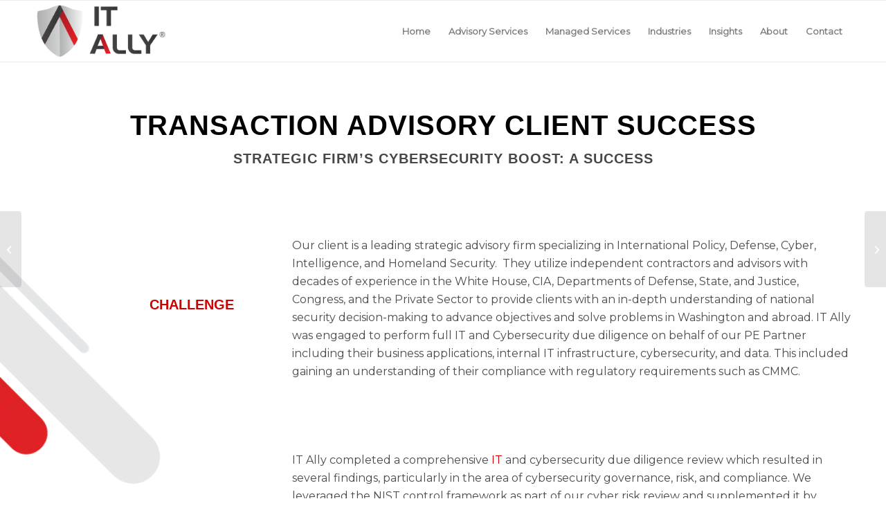

--- FILE ---
content_type: text/html; charset=UTF-8
request_url: https://itallyllc.com/strategic-firms-cybersecurity-boost-success/
body_size: 26742
content:
<!DOCTYPE html><html lang="en-US" prefix="og: https://ogp.me/ns#" class="html_stretched responsive av-preloader-disabled  html_header_top html_logo_left html_main_nav_header html_menu_right html_slim html_header_sticky html_header_shrinking html_mobile_menu_phone html_header_searchicon_disabled html_content_align_center html_header_unstick_top_disabled html_header_stretch_disabled html_elegant-blog html_modern-blog html_av-overlay-side html_av-overlay-side-classic html_av-submenu-noclone html_entry_id_6485 av-cookies-no-cookie-consent av-no-preview av-default-lightbox html_text_menu_active av-mobile-menu-switch-default"><head><meta charset="UTF-8" /><meta name="robots" content="index, follow" /><meta name="viewport" content="width=device-width, initial-scale=1"><title>Strategic Firm&#039;s Cybersecurity Boost: A Success - IT Ally LLC</title><meta name="description" content="Our client is a leading strategic advisory firm specializing in International Policy, Defense, Cyber, Intelligence, and Homeland Security.  They utilize"/><meta name="robots" content="follow, index, max-snippet:-1, max-video-preview:-1, max-image-preview:large"/><link rel="canonical" href="https://itallyllc.com/strategic-firms-cybersecurity-boost-success/" /><meta property="og:locale" content="en_US" /><meta property="og:type" content="article" /><meta property="og:title" content="Strategic Firm&#039;s Cybersecurity Boost: A Success - IT Ally LLC" /><meta property="og:description" content="Our client is a leading strategic advisory firm specializing in International Policy, Defense, Cyber, Intelligence, and Homeland Security.  They utilize" /><meta property="og:url" content="https://itallyllc.com/strategic-firms-cybersecurity-boost-success/" /><meta property="og:site_name" content="ITAlly LLC" /><meta property="article:tag" content="Aerospace &amp; Defense" /><meta property="article:tag" content="Business &amp; Professional Services" /><meta property="article:tag" content="Government" /><meta property="article:tag" content="Transaction Advisory" /><meta property="article:section" content="Aerospace &amp; Defense" /><meta property="og:updated_time" content="2024-02-06T16:07:46-04:00" /><meta property="og:image" content="https://itallyllc.com/wp-content/uploads/2023/07/Strategic-Advisory-Services.jpg" /><meta property="og:image:secure_url" content="https://itallyllc.com/wp-content/uploads/2023/07/Strategic-Advisory-Services.jpg" /><meta property="og:image:width" content="1500" /><meta property="og:image:height" content="1000" /><meta property="og:image:alt" content="Strategic Advisory Services" /><meta property="og:image:type" content="image/jpeg" /><meta property="article:published_time" content="2023-07-14T13:59:44-04:00" /><meta property="article:modified_time" content="2024-02-06T16:07:46-04:00" /><meta name="twitter:card" content="summary_large_image" /><meta name="twitter:title" content="Strategic Firm&#039;s Cybersecurity Boost: A Success - IT Ally LLC" /><meta name="twitter:description" content="Our client is a leading strategic advisory firm specializing in International Policy, Defense, Cyber, Intelligence, and Homeland Security.  They utilize" /><meta name="twitter:image" content="https://itallyllc.com/wp-content/uploads/2023/07/Strategic-Advisory-Services.jpg" /><meta name="twitter:label1" content="Written by" /><meta name="twitter:data1" content="jjohnson" /><meta name="twitter:label2" content="Time to read" /><meta name="twitter:data2" content="18 minutes" /> <script type="application/ld+json" class="rank-math-schema-pro">{"@context":"https://schema.org","@graph":[{"@type":["ProfessionalService","Organization"],"@id":"https://itallyllc.com/#organization","name":"ITAlly LLC","url":"https://itallyllc.com","logo":{"@type":"ImageObject","@id":"https://itallyllc.com/#logo","url":"https://itallyllc.com/wp-content/uploads/2021/08/logoit-it-allyw-syb.png","contentUrl":"https://itallyllc.com/wp-content/uploads/2021/08/logoit-it-allyw-syb.png","caption":"ITAlly LLC","inLanguage":"en-US","width":"1000","height":"456"},"openingHours":["Monday,Tuesday,Wednesday,Thursday,Friday,Saturday,Sunday 09:00-17:00"],"image":{"@id":"https://itallyllc.com/#logo"}},{"@type":"WebSite","@id":"https://itallyllc.com/#website","url":"https://itallyllc.com","name":"ITAlly LLC","publisher":{"@id":"https://itallyllc.com/#organization"},"inLanguage":"en-US"},{"@type":"ImageObject","@id":"https://itallyllc.com/wp-content/uploads/2023/07/Strategic-Advisory-Services.jpg","url":"https://itallyllc.com/wp-content/uploads/2023/07/Strategic-Advisory-Services.jpg","width":"1500","height":"1000","caption":"Strategic Advisory Services","inLanguage":"en-US"},{"@type":"BreadcrumbList","@id":"https://itallyllc.com/strategic-firms-cybersecurity-boost-success/#breadcrumb","itemListElement":[{"@type":"ListItem","position":"1","item":{"@id":"%org_url%","name":"Home"}},{"@type":"ListItem","position":"2","item":{"@id":"https://itallyllc.com/strategic-firms-cybersecurity-boost-success/","name":"Strategic Firm&#8217;s Cybersecurity Boost: A Success"}}]},{"@type":"WebPage","@id":"https://itallyllc.com/strategic-firms-cybersecurity-boost-success/#webpage","url":"https://itallyllc.com/strategic-firms-cybersecurity-boost-success/","name":"Strategic Firm&#039;s Cybersecurity Boost: A Success - IT Ally LLC","datePublished":"2023-07-14T13:59:44-04:00","dateModified":"2024-02-06T16:07:46-04:00","isPartOf":{"@id":"https://itallyllc.com/#website"},"primaryImageOfPage":{"@id":"https://itallyllc.com/wp-content/uploads/2023/07/Strategic-Advisory-Services.jpg"},"inLanguage":"en-US","breadcrumb":{"@id":"https://itallyllc.com/strategic-firms-cybersecurity-boost-success/#breadcrumb"}},{"@type":"Person","@id":"https://itallyllc.com/strategic-firms-cybersecurity-boost-success/#author","name":"jjohnson","image":{"@type":"ImageObject","@id":"https://secure.gravatar.com/avatar/4feffc5d95566eb3f006763a94fe8101092a8fd889afeafb3ded33b6b5e5cb88?s=96&amp;d=mm&amp;r=g","url":"https://secure.gravatar.com/avatar/4feffc5d95566eb3f006763a94fe8101092a8fd889afeafb3ded33b6b5e5cb88?s=96&amp;d=mm&amp;r=g","caption":"jjohnson","inLanguage":"en-US"},"worksFor":{"@id":"https://itallyllc.com/#organization"}},{"@type":"BlogPosting","headline":"Strategic Firm&#039;s Cybersecurity Boost: A Success - IT Ally LLC","datePublished":"2023-07-14T13:59:44-04:00","dateModified":"2024-02-06T16:07:46-04:00","author":{"@id":"https://itallyllc.com/strategic-firms-cybersecurity-boost-success/#author","name":"jjohnson"},"publisher":{"@id":"https://itallyllc.com/#organization"},"description":"Our client is a leading strategic advisory firm specializing in International Policy, Defense, Cyber, Intelligence, and Homeland Security.\u00a0 They\u00a0utilize","name":"Strategic Firm&#039;s Cybersecurity Boost: A Success - IT Ally LLC","@id":"https://itallyllc.com/strategic-firms-cybersecurity-boost-success/#richSnippet","isPartOf":{"@id":"https://itallyllc.com/strategic-firms-cybersecurity-boost-success/#webpage"},"image":{"@id":"https://itallyllc.com/wp-content/uploads/2023/07/Strategic-Advisory-Services.jpg"},"inLanguage":"en-US","mainEntityOfPage":{"@id":"https://itallyllc.com/strategic-firms-cybersecurity-boost-success/#webpage"}}]}</script> <link rel='preconnect' href='https://fonts.gstatic.com,%20https' /><link rel="alternate" type="application/rss+xml" title="IT Ally LLC &raquo; Feed" href="https://itallyllc.com/feed/" /><link rel="alternate" type="application/rss+xml" title="IT Ally LLC &raquo; Comments Feed" href="https://itallyllc.com/comments/feed/" /><link rel="alternate" title="oEmbed (JSON)" type="application/json+oembed" href="https://itallyllc.com/wp-json/oembed/1.0/embed?url=https%3A%2F%2Fitallyllc.com%2Fstrategic-firms-cybersecurity-boost-success%2F" /><link rel="alternate" title="oEmbed (XML)" type="text/xml+oembed" href="https://itallyllc.com/wp-json/oembed/1.0/embed?url=https%3A%2F%2Fitallyllc.com%2Fstrategic-firms-cybersecurity-boost-success%2F&#038;format=xml" /><style id='wp-img-auto-sizes-contain-inline-css' type='text/css'>img:is([sizes=auto i],[sizes^="auto," i]){contain-intrinsic-size:3000px 1500px}
/*# sourceURL=wp-img-auto-sizes-contain-inline-css */</style><style id="litespeed-ccss">input:-webkit-autofill{-webkit-box-shadow:0 0 0 30px #fff inset}:root{--ss-primary-color:#5897fb;--ss-bg-color:#ffffff;--ss-font-color:#4d4d4d;--ss-font-placeholder-color:#8d8d8d;--ss-disabled-color:#dcdee2;--ss-border-color:#dcdee2;--ss-highlight-color:#fffb8c;--ss-success-color:#00b755;--ss-error-color:#dc3545;--ss-focus-color:#5897fb;--ss-main-height:30px;--ss-content-height:300px;--ss-spacing-l:7px;--ss-spacing-m:5px;--ss-spacing-s:3px;--ss-animation-timing:0.2s;--ss-border-radius:4px}:root{--frm-views-calendar-border-color:rgba(209, 209, 219, 1);--frm-views-calendar-border-radius:8px;--frm-views-calendar-background-hover-color:rgba(249, 249, 251, 1);--frm-views-calendar-svg-arrow-bottom:url("data:image/svg+xml,%3Csvg width='24' height='24' viewBox='0 0 24 24' fill='none' xmlns='http://www.w3.org/2000/svg'%3E%3Cpath d='M6.00012 9L12.0001 15L18.0001 9' stroke='%231A4548' stroke-width='2' stroke-linecap='round' stroke-linejoin='round'/%3E%3C/svg%3E%0A");--frm-views-calendar-svg-time-icon:url("data:image/svg+xml,%3Csvg width='24' height='24' viewBox='0 0 24 24' fill='none' xmlns='http://www.w3.org/2000/svg'%3E%3Cpath d='M12 19.25C16.0041 19.25 19.25 16.0041 19.25 12C19.25 7.99594 16.0041 4.75 12 4.75C7.99594 4.75 4.75 7.99594 4.75 12C4.75 16.0041 7.99594 19.25 12 19.25Z' stroke='black' stroke-width='1.5'/%3E%3Cpath d='M12 8V12L14 14' stroke='black' stroke-width='1.5'/%3E%3C/svg%3E%0A");--frm-views-calendar-svg-date-icon:url("data:image/svg+xml,%3Csvg width='24' height='24' viewBox='0 0 24 24' fill='none' xmlns='http://www.w3.org/2000/svg'%3E%3Cpath d='M4.75 8.75C4.75 7.64543 5.64543 6.75 6.75 6.75H17.25C18.3546 6.75 19.25 7.64543 19.25 8.75V17.25C19.25 18.3546 18.3546 19.25 17.25 19.25H6.75C5.64543 19.25 4.75 18.3546 4.75 17.25V8.75Z' stroke='black' stroke-width='1.5' stroke-linecap='round' stroke-linejoin='round'/%3E%3Cpath d='M8 4.75V8.25' stroke='black' stroke-width='1.5' stroke-linecap='round' stroke-linejoin='round'/%3E%3Cpath d='M16 4.75V8.25' stroke='black' stroke-width='1.5' stroke-linecap='round' stroke-linejoin='round'/%3E%3Cpath d='M7.75 10.75H16.25' stroke='black' stroke-width='1.5' stroke-linecap='round' stroke-linejoin='round'/%3E%3C/svg%3E%0A");--frm-views-calendar-svg-location-icon:url("data:image/svg+xml,%3Csvg width='24' height='24' viewBox='0 0 24 24' fill='none' xmlns='http://www.w3.org/2000/svg'%3E%3Cpath d='M18.25 11C18.25 15 12 19.25 12 19.25C12 19.25 5.75 15 5.75 11C5.75 7.5 8.68629 4.75 12 4.75C15.3137 4.75 18.25 7.5 18.25 11Z' stroke='black' stroke-width='1.5' stroke-linecap='round' stroke-linejoin='round'/%3E%3Cpath d='M12 13.25C13.2426 13.25 14.25 12.2426 14.25 11C14.25 9.75736 13.2426 8.75 12 8.75C10.7574 8.75 9.75 9.75736 9.75 11C9.75 12.2426 10.7574 13.25 12 13.25Z' stroke='black' stroke-width='1.5' stroke-linecap='round' stroke-linejoin='round'/%3E%3C/svg%3E%0A");--frm-views-calendar-color:rgba(40, 40, 51, 1);--frm-views-calendar-accent-color:rgba(0, 172, 255, 1);--frm-views-calendar-accent-bg-color:rgba( 0, 172, 255, 0.1 );--frm-views-calendar-background-color:#ffffff;--frm-views-calendar-font-size:14px}html{min-width:910px}html.responsive{min-width:0}.container{position:relative;width:100%;margin:0 auto;padding:0 50px;clear:both}.inner-container{position:relative;height:100%;width:100%}.container_wrap{clear:both;position:relative;border-top-style:solid;border-top-width:1px}.units{float:left;display:inline;margin-left:50px;position:relative;z-index:1;min-height:1px}#wrap_all{width:100%;position:static;z-index:2;overflow:hidden}body .units.alpha,body div .first{margin-left:0;clear:left}body .units.alpha{width:100%}.container .av-content-full.units{width:100%}.container{max-width:1010px}@media only screen and (min-width:768px) and (max-width:989px){.responsive #top{overflow-x:hidden}.responsive .container{max-width:782px}}@media only screen and (max-width:767px){.responsive #top{overflow-x:hidden}.responsive #top .flex_column_table_cell{display:block}.responsive #top .flex_column_table{display:block}.responsive #top #wrap_all .container{width:85%;max-width:85%;margin:0 auto;padding-left:0;padding-right:0;float:none}.responsive .units{margin:0}.responsive #top #wrap_all .flex_column{margin:0;margin-bottom:20px;width:100%}}.container:after{content:" ";display:block;height:0;clear:both;visibility:hidden}.clearfix:before,.clearfix:after,.flex_column:before,.flex_column:after{content:" ";display:block;overflow:hidden;visibility:hidden;width:0;height:0}.flex_column:after,.clearfix:after{clear:both}.clearfix{zoom:1}body div .first{margin-left:0}div .flex_column{z-index:1;float:left;position:relative;min-height:1px;width:100%}div .av_one_fourth{margin-left:6%;width:20.5%}div .av_three_fifth{margin-left:6%;width:57.599999999999994%}#top .flex_column_table{display:table;table-layout:fixed;width:100%;float:left}#top .flex_column_table.av-equal-height-column-flextable:not(:first-child){margin-top:50px}#top .flex_column_table_cell{float:none;display:table-cell}#top .av-flex-placeholder{display:table-cell;width:6%}.av-align-middle{vertical-align:middle}html,body,div,span,h1,h2,h3,p,a,abbr,img,strong,ul,li,label,footer,header,nav,section{margin:0;padding:0;border:0;font-size:100%;font:inherit;vertical-align:baseline}footer,header,nav,section{display:block}body{line-height:1em}ul{list-style:none}*{box-sizing:border-box}html.responsive,.responsive body{overflow-x:hidden}body{font:13px/1.65em"HelveticaNeue","Helvetica Neue",Helvetica,Arial,sans-serif;color:#444;text-size-adjust:100%;-webkit-text-size-adjust:100%}h1,h2,h3{font-weight:600}#top h3 strong{color:inherit}h1{font-size:34px;line-height:1.1em;margin-bottom:14px}h2{font-size:28px;line-height:1.1em;margin-bottom:10px}h3{font-size:20px;line-height:1.1em;margin-bottom:8px}p{margin:.85em 0}strong{font-weight:700}a{text-decoration:none;outline:0;max-width:100%;max-width:none}#top a:where(:not(.wp-element-button)){text-decoration:none}a:visited{outline:0;text-decoration:underline}p a,p a:visited{line-height:inherit}#top .avia_hidden_link_text{display:none}ul{margin-bottom:20px}ul{list-style:none outside;margin-left:7px}ul ul{margin:4px 0 5px 30px}ul ul li{margin-bottom:6px}img,a img{border:none;padding:0;margin:0;display:inline-block;max-width:100%;height:auto}#top .avia-svg-icon.avia-font-svg_entypo-fontello svg:first-child{stroke:unset!important}.avia-svg-icon svg:first-child{height:1em;width:1em}#top label{font-weight:700;font-size:.92em}#header{position:relative;z-index:501;width:100%;background:#fff0}#header_main .container,.main_menu ul:first-child>li a{height:88px;line-height:88px}.html_header_top.html_header_sticky #main{padding-top:88px}.html_header_top.html_header_sticky #header{position:fixed}#header_main{border-bottom-width:1px;border-bottom-style:solid;z-index:1}.header_bg{position:absolute;top:0;left:0;width:100%;height:100%;opacity:.95;z-index:0;-webkit-perspective:1000px;-webkit-backface-visibility:hidden}.av-hamburger{padding:0 0 0 0;display:inline-block;font:inherit;color:inherit;text-transform:none;background-color:#fff0;border:0;margin:0;overflow:visible}.av-hamburger-box{width:35px;height:24px;display:inline-block;position:relative}.av-hamburger-inner{display:block;top:50%;margin-top:-2px}.av-hamburger-inner,.av-hamburger-inner::before,.av-hamburger-inner::after{width:40px;height:3px;background-color:#000;border-radius:3px;position:absolute}.av-hamburger-inner::before,.av-hamburger-inner::after{content:"";display:block}.av-hamburger-inner::before{top:-10px}.av-hamburger-inner::after{bottom:-10px}.av-burger-menu-main{display:none}.av-burger-menu-main a{padding-left:10px}.av-hamburger strong{display:none}.av-hamburger-box{height:8px}.av-hamburger-inner,.av-hamburger-inner::before,.av-hamburger-inner::after{width:100%}div .logo{float:left;position:absolute;left:0;z-index:1}.logo,.logo a{overflow:hidden;position:relative;display:block;height:100%}.logo img{padding:0;display:block;width:auto;height:auto;max-height:100%;image-rendering:auto;position:relative;z-index:2;height:100%;height:auto}.main_menu{clear:none;position:absolute;z-index:100;line-height:30px;height:100%;margin:0;right:0}.av-main-nav-wrap{float:left;position:relative;z-index:3}.av-main-nav-wrap ul{margin:0;padding:0}.av-main-nav{z-index:110;position:relative}.av-main-nav ul{display:none;margin-left:0;left:0;position:absolute;top:100%;width:208px;z-index:2;padding:0;box-shadow:0 8px 15px rgb(0 0 0/.1);margin-top:-1px}.av-main-nav ul li{margin:0;padding:0;width:100%}.av-main-nav ul li a{border-right-style:solid;border-right-width:1px;border-left-style:solid;border-left-width:1px}.av-main-nav ul li:last-child>a{border-bottom-style:solid;border-bottom-width:1px}.av-main-nav li{float:left;position:relative;z-index:20}.av-main-nav>li>ul{border-top-width:2px;border-top-style:solid}.av-main-nav>li{line-height:30px}.av-main-nav li a{max-width:none}.av-main-nav>li>a{display:block;text-decoration:none;padding:0 13px;font-weight:400;font-weight:600;font-size:13px}#top .av-main-nav ul a{width:100%;height:auto;float:left;text-align:left;line-height:23px;padding:8px 15px;font-size:12px;min-height:23px;max-width:none;text-decoration:none;font-family:inherit}.avia-menu-fx{position:absolute;bottom:-1px;height:2px;z-index:10;width:100%;left:0;opacity:0;visibility:hidden}.avia-menu-fx .avia-arrow-wrap{height:10px;width:10px;position:absolute;top:-10px;left:50%;margin-left:-5px;overflow:hidden;display:none;visibility:hidden}.avia-menu-fx .avia-arrow-wrap .avia-arrow{top:10px}.html_main_nav_header.html_logo_left #top .main_menu .menu>li:last-child>a{padding-right:0}.main_menu .avia-bullet{display:none}.avia-bullet{display:block;position:absolute;height:0;width:0;top:51%;margin-top:-3px;left:-3px;border-top:3px solid transparent!important;border-bottom:3px solid transparent!important;border-left:3px solid green}.iconfont{font-size:17px}.avia-arrow{height:10px;width:10px;position:absolute;top:-6px;left:50%;margin-left:-5px;transform:rotate(45deg);border-width:1px;border-style:solid;visibility:hidden}.content{padding-top:50px;padding-bottom:50px;box-sizing:content-box;min-height:1px;z-index:1}.content{border-right-style:solid;border-right-width:1px;margin-right:-1px}.content .entry-content-wrapper{padding-right:50px}.fullsize .content{margin:0;border:none}.fullsize .content .entry-content-wrapper{padding-right:0}#top .avia-post-nav{position:fixed;height:110px;top:50%;background:#aaa;background:rgb(0 0 0/.1);color:#fff;margin-top:-55px;padding:15px;text-decoration:none;z-index:501;transform:translate3d(0,0,0)}.avia-post-nav .label{position:absolute;top:50%;height:22px;line-height:22px;margin-top:-11px;font-size:24px}.avia-post-nav .label.avia-svg-icon svg:first-child{fill:#fff;stroke:#fff;height:24px;width:auto}.avia-post-nav .entry-image{height:80px;width:80px;display:block}.avia-post-nav .entry-image img{border-radius:100px;display:block}.avia-post-prev{left:0;border-top-right-radius:4px;border-bottom-right-radius:4px}.avia-post-prev .label{left:10px}.avia-post-next{right:0;border-top-left-radius:4px;border-bottom-left-radius:4px}.avia-post-next .label{right:10px}.avia-post-next.with-image{text-align:right}.avia-post-nav .entry-info{display:block;height:80px;width:220px;display:table}.avia-post-next .entry-info{margin:0 20px 0 1px}.avia-post-prev .entry-info{margin:0 1px 0 20px}.avia-post-nav .entry-info span{display:table-cell;vertical-align:middle;font-size:13px;line-height:1.65em}.avia-post-nav .entry-info-wrap{width:1px;overflow:hidden;display:block}.sidebar_shadow .content{border-left:none;border-right:none}.template-page .entry-content-wrapper h1,.template-page .entry-content-wrapper h2{text-transform:uppercase;letter-spacing:1px}#scroll-top-link{position:fixed;border-radius:2px;height:50px;width:50px;line-height:50px;text-decoration:none;text-align:center;opacity:0;right:50px;bottom:50px;z-index:1030;visibility:hidden}#scroll-top-link.avia-svg-icon svg:first-child{height:15px;width:auto;margin-top:18px}@media only screen and (max-width:1024px){#top .footer_color,#top .header_color .header_bg,#top .main_color{background-attachment:scroll}}@media only screen and (max-width:989px){.responsive #top .avia-post-prev{left:0}.responsive #top .avia-post-next{right:0}}@media only screen and (min-width:768px) and (max-width:989px){.responsive .main_menu ul:first-child>li>a{padding:0 10px}.responsive #top .header_bg{opacity:1}.responsive #main .container_wrap:first-child{border-top:none}.responsive .logo{float:left}.responsive .logo img{margin:0}}@media only screen and (max-width:767px){.responsive .content .entry-content-wrapper{padding:0}.responsive .content{border:none}.responsive #top .avia-post-nav{display:none}.responsive #top #wrap_all #header{position:relative;width:100%;float:none;height:auto;margin:0!important;opacity:1;min-height:0}.responsive #top #main{padding-top:0!important;margin:0}.responsive #top #main .container_wrap:first-child{border-top:none}.responsive #top .logo{position:static;display:table;height:80px!important;float:none;padding:0;border:none;width:80%}.responsive .logo a{display:table-cell;vertical-align:middle}.responsive .logo img{height:auto!important;width:auto;max-width:100%;display:block;max-height:80px}.responsive #header_main .container{height:auto!important}.responsive #top .header_bg{opacity:1}.responsive .logo img{margin:0}.responsive .av-burger-menu-main{display:block}.responsive #top #wrap_all .main_menu{top:0;height:80px;left:auto;right:0;display:block;position:absolute}.responsive .main_menu ul:first-child>li a{height:80px;line-height:80px}.responsive #top .av-main-nav .menu-item{display:none}.responsive #top .av-main-nav .menu-item-avia-special{display:block}.responsive #top .av-logo-container .avia-menu{height:100%}.responsive #top #header_main>.container .main_menu .av-main-nav>li>a,.responsive #top #wrap_all .av-logo-container{height:80px;line-height:80px}.responsive #top #wrap_all .av-logo-container{padding:0}.responsive #top #header_main>.container .main_menu .av-main-nav>li>a{min-width:0;padding:0 0 0 20px;margin:0;border-style:none;border-width:0}.responsive #top #header .av-main-nav>li>a{background:#fff0;color:inherit}.responsive #scroll-top-link{display:none}}.av-special-heading{width:100%;clear:both;display:block;margin-top:50px;position:relative}.av-special-heading.avia-builder-el-no-sibling{margin-top:0;margin-bottom:0}body .av-special-heading .av-special-heading-tag{padding:0;margin:0;float:left}.special-heading-border{position:relative;overflow:hidden}.av-special-heading-h2 .special-heading-border{height:2.6em}.av-special-heading-h3 .special-heading-border{height:1.9em}.special-heading-inner-border{display:block;width:100%;margin-left:15px;border-top-style:solid;border-top-width:1px;position:relative;top:50%;opacity:.15}.av-thin-font .av-special-heading-tag,.modern-quote .av-special-heading-tag{font-weight:300}.av-thin-font strong,.modern-quote strong{font-weight:600}body .av-special-heading.modern-right{text-align:right}body .av-special-heading.blockquote>*{white-space:normal;float:none}body .av-special-heading.blockquote .special-heading-border{display:none}.hr{clear:both;display:block;width:100%;height:25px;line-height:25px;position:relative;margin:30px 0;float:left}.hr-inner{width:100%;position:absolute;height:1px;left:0;top:50%;width:100%;margin-top:-1px;border-top-width:1px;border-top-style:solid}#top .hr-invisible,.hr-invisible .hr-inner{margin:0;border:none}.hr-invisible{float:none}.avia_ajax_form label{display:block;visibility:visible;position:relative}.avia_ajax_form label{display:block;visibility:visible;position:relative;margin-bottom:7px;font-weight:600}.avia_ajax_form.av-form-labels-hidden label{position:fixed;top:-1000px;left:-2000px}.avia_ajax_form .required{text-decoration:none}p:empty{display:none}body .container_wrap .avia-builder-el-no-sibling{margin-top:0;margin-bottom:0}body .container_wrap .avia-builder-el-last{margin-bottom:0}#top .av_inherit_color *{color:inherit}.avia_textblock{clear:both;line-height:1.65em}.avia-section{clear:both;width:100%;float:left;min-height:100px;position:static}.avia-full-stretch{background-size:cover!important}#top #main .avia-section .template-page{width:100%;border:none;margin-left:auto;padding-left:0;margin-right:auto}.avia-section .template-page .entry-content-wrapper{padding-right:0}.avia-section.avia-full-stretch{border-top:none}#top #wrap_all #main .avia-no-border-styling{border:none}:root{--enfold-socket-color-bg:#ffffff;--enfold-socket-color-bg2:#ffffff;--enfold-socket-color-primary:#ffffff;--enfold-socket-color-secondary:#aaaaaa;--enfold-socket-color-color:#eeeeee;--enfold-socket-color-meta:#999999;--enfold-socket-color-heading:#ffffff;--enfold-socket-color-border:#555555;--enfold-socket-color-constant-font:#ffffff;--enfold-socket-color-button-border:#dddddd;--enfold-socket-color-button-border2:#888888;--enfold-socket-color-iconlist:#444444;--enfold-socket-color-timeline:#444444;--enfold-socket-color-timeline-date:#111111;--enfold-socket-color-masonry:#eeeeee;--enfold-socket-color-stripe:#ffffff;--enfold-socket-color-stripe2:#ffffff;--enfold-socket-color-stripe2nd:#bbbbbb;--enfold-socket-color-button-font:#ffffff;--enfold-footer-color-bg:#ffffff;--enfold-footer-color-bg2:#cf0000;--enfold-footer-color-primary:#ffffff;--enfold-footer-color-secondary:#aaaaaa;--enfold-footer-color-color:#dddddd;--enfold-footer-color-meta:#919191;--enfold-footer-color-heading:#919191;--enfold-footer-color-border:#555555;--enfold-footer-color-constant-font:#ffffff;--enfold-footer-color-button-border:#dddddd;--enfold-footer-color-button-border2:#888888;--enfold-footer-color-iconlist:#444444;--enfold-footer-color-timeline:#444444;--enfold-footer-color-timeline-date:#111111;--enfold-footer-color-masonry:#be0000;--enfold-footer-color-stripe:#ffffff;--enfold-footer-color-stripe2:#ffffff;--enfold-footer-color-stripe2nd:#bbbbbb;--enfold-footer-color-button-font:#ffffff;--enfold-alternate-color-bg:#fcfcfc;--enfold-alternate-color-bg2:#ffffff;--enfold-alternate-color-primary:#cf0000;--enfold-alternate-color-secondary:#666666;--enfold-alternate-color-color:#666666;--enfold-alternate-color-meta:#8f8f8f;--enfold-alternate-color-heading:#222222;--enfold-alternate-color-border:#e1e1e1;--enfold-alternate-color-constant-font:#ffffff;--enfold-alternate-color-button-border:#ad0000;--enfold-alternate-color-button-border2:#444444;--enfold-alternate-color-iconlist:#d0d0d0;--enfold-alternate-color-timeline:#d0d0d0;--enfold-alternate-color-timeline-date:#a0a0a0;--enfold-alternate-color-masonry:#eeeeee;--enfold-alternate-color-stripe:#ef2222;--enfold-alternate-color-stripe2:#df1111;--enfold-alternate-color-stripe2nd:#777777;--enfold-alternate-color-button-font:#ffffff;--enfold-main-color-bg:#ffffff;--enfold-main-color-bg2:#cf0000;--enfold-main-color-primary:#cf0000;--enfold-main-color-secondary:#cf0000;--enfold-main-color-color:#4a4a4a;--enfold-main-color-meta:#919191;--enfold-main-color-heading:#cf0000;--enfold-main-color-border:#e1e1e1;--enfold-main-color-constant-font:#ffffff;--enfold-main-color-button-border:#ad0000;--enfold-main-color-button-border2:#ad0000;--enfold-main-color-iconlist:#d0d0d0;--enfold-main-color-timeline:#d0d0d0;--enfold-main-color-timeline-date:#a0a0a0;--enfold-main-color-masonry:#be0000;--enfold-main-color-stripe:#ef2222;--enfold-main-color-stripe2:#df1111;--enfold-main-color-stripe2nd:#df1111;--enfold-main-color-button-font:#ffffff;--enfold-header-color-bg:#ffffff;--enfold-header-color-bg2:#f8f8f8;--enfold-header-color-primary:#cf0000;--enfold-header-color-secondary:#444444;--enfold-header-color-color:#333333;--enfold-header-color-meta:#808080;--enfold-header-color-heading:#000000;--enfold-header-color-border:#ebebeb;--enfold-header-color-constant-font:#ffffff;--enfold-header-color-button-border:#ad0000;--enfold-header-color-button-border2:#222222;--enfold-header-color-iconlist:#dadada;--enfold-header-color-timeline:#dadada;--enfold-header-color-timeline-date:#a7a7a7;--enfold-header-color-masonry:#e7e7e7;--enfold-header-color-stripe:#ef2222;--enfold-header-color-stripe2:#df1111;--enfold-header-color-stripe2nd:#555555;--enfold-header-color-button-font:#ffffff;--enfold-header_burger_color:inherit;--enfold-header_replacement_menu_color:inherit;--enfold-header_replacement_menu_hover_color:inherit;--enfold-font-family-theme-body:"HelveticaNeue","Helvetica Neue",Helvetica,Arial,sans-serif;--enfold-font-size-theme-content:13px;--enfold-font-size-theme-h1:34px;--enfold-font-size-theme-h2:28px;--enfold-font-size-theme-h3:20px;--enfold-font-size-theme-h4:18px;--enfold-font-size-theme-h5:16px;--enfold-font-size-theme-h6:14px;--enfold-font-size-content-font:16px}body{font-size:16px}html,#scroll-top-link{background-color:var(--enfold-socket-color-bg)}#scroll-top-link{color:var(--enfold-socket-color-color);border:1px solid var(--enfold-socket-color-border)}#scroll-top-link.avia-svg-icon svg:first-child{stroke:var(--enfold-socket-color-color);fill:var(--enfold-socket-color-color)}.footer_color,.footer_color p,.footer_color abbr,.footer_color label{border-color:var(--enfold-footer-color-border)}.footer_color{background-color:var(--enfold-footer-color-bg);color:var(--enfold-footer-color-color)}.footer_color .required{color:var(--enfold-footer-color-primary)}.main_color,.main_color div,.main_color main,.main_color section,.main_color span,.main_color h1,.main_color h2,.main_color h3,.main_color p,.main_color a,.main_color abbr,.main_color strong,.main_color label,.main_color section{border-color:var(--enfold-main-color-border)}.main_color{background-color:var(--enfold-main-color-bg);color:var(--enfold-main-color-color)}.main_color h1,.main_color h2,.main_color h3{color:var(--enfold-main-color-heading)}.main_color .special-heading-inner-border{border-color:var(--enfold-main-color-color)}.main_color a,.main_color strong{color:var(--enfold-main-color-primary)}.main_color .required{color:var(--enfold-main-color-primary)}#main{border-color:var(--enfold-main-color-border)}.html_stretched #wrap_all{background-color:var(--enfold-main-color-bg)}.header_color,.header_color div,.header_color nav,.header_color span,.header_color a,.header_color img,.header_color strong,.header_color ul,.header_color li,.header_color nav{border-color:var(--enfold-header-color-border)}.header_color{background-color:var(--enfold-header-color-bg);color:var(--enfold-header-color-color)}.header_color a,.header_color strong{color:var(--enfold-header-color-primary)}.header_color .avia-menu-fx,.header_color .avia-menu-fx .avia-arrow{background-color:var(--enfold-header-color-primary);color:var(--enfold-header-color-constant-font);border-color:var(--enfold-header-color-button-border)}.header_color .avia-bullet{border-color:var(--enfold-header-color-primary)}.html_header_top .header_color .main_menu ul:first-child>li>ul{border-top-color:var(--enfold-header-color-primary)}.header_color .header_bg,.header_color .main_menu ul ul,.header_color .main_menu .menu ul li a{background-color:var(--enfold-header-color-bg);color:var(--enfold-header-color-meta)}.header_color .main_menu ul:first-child>li>a{color:var(--enfold-header-color-meta)}#main{background-color:var(--enfold-header-color-bg)}.header_color .av-hamburger-inner,.header_color .av-hamburger-inner::before,.header_color .av-hamburger-inner::after{background-color:var(--enfold-header-color-meta)}h1,h2,h3{font-family:"montserrat",Helvetica,Arial,sans-serif}:root{--enfold-font-family-heading:'montserrat',Helvetica,Arial,sans-serif}body.montserrat{font-family:"montserrat",Helvetica,Arial,sans-serif}:root{--enfold-font-family-body:'montserrat',Helvetica,Arial,sans-serif}a#scroll-top-link{background:#555}h1.case-study{font-size:20px;position:relative;top:80px;text-align:center}h2.case-study{position:relative;top:-40px;font-size:40px;text-align:center}@media only screen and (max-width:767px){h2.case-study{top:-100px}h1.case-study{top:130px}}h1,h2,h3{font-family:proxima-nova,sans-serif;font-weight:700!important;font-style:normal;color:#005D4B}h3{font-family:proxima-nova,sans-serif;font-weight:200;color:#005D4B;font-style:normal}:focus{outline:-webkit-focus-ring-color auto 0;outline-color:-webkit-focus-ring-color;outline-style:auto;outline-width:0}.container{width:100%}.responsive .container{max-width:1310px}.avia-section.av-2tltlet-998ecacedd3ccf5ead2f60a541a7961d{background-repeat:no-repeat;background-image:url(https://itallyllc.com/wp-content/uploads/2022/08/koby.png);background-position:0% 50%;background-attachment:scroll}#top .av_textblock_section.av-ljna3pj2-645dfaebe6ba331bf064df5c6eb46060 .avia_textblock{color:#484747}#top .hr.hr-invisible.av-2s4gaqt-f3bb77d9898a24e9c4c98738da41a8a8{height:25px}#top .av_textblock_section.av-2q32epx-a99c3cc420f640523eff62143fecd5c1 .avia_textblock{color:#000}#top .hr.hr-invisible.av-2p2er05-41bf1b6c6e932967d9bf593bf222621d{height:25px}.flex_column.av-2myjhdx-f6a1f542b9d68eeeeb246518c69c913d{border-radius:0 0 0 0;padding:0 0 0 0}#top .av-special-heading.av-2l9c4ed-462aa85f8c7f44a1d87ad88d22293a33{padding-bottom:10px}.flex_column.av-2jd5zmt-583cf0cca14be332b12a937f5975a063{border-radius:0 0 0 0;padding:0 0 0 0}#top .hr.hr-invisible.av-vvoqd-7af08260ce7f86819c5851fce7c82933{height:25px}.flex_column.av-2f9r291-b4bfcf2d423d678926c19ac92d0b7da4{border-radius:0 0 0 0;padding:0 0 0 0}#top .av-special-heading.av-2cjjtqd-32adb13403031e3abcf7b576982483c8{padding-bottom:10px}.flex_column.av-2bk5e3p-f3fad14843e589a55d25f5c7275d833a{border-radius:0 0 0 0;padding:0 0 0 0}:root{--wp--preset--aspect-ratio--square:1;--wp--preset--aspect-ratio--4-3:4/3;--wp--preset--aspect-ratio--3-4:3/4;--wp--preset--aspect-ratio--3-2:3/2;--wp--preset--aspect-ratio--2-3:2/3;--wp--preset--aspect-ratio--16-9:16/9;--wp--preset--aspect-ratio--9-16:9/16;--wp--preset--color--black:#000000;--wp--preset--color--cyan-bluish-gray:#abb8c3;--wp--preset--color--white:#ffffff;--wp--preset--color--pale-pink:#f78da7;--wp--preset--color--vivid-red:#cf2e2e;--wp--preset--color--luminous-vivid-orange:#ff6900;--wp--preset--color--luminous-vivid-amber:#fcb900;--wp--preset--color--light-green-cyan:#7bdcb5;--wp--preset--color--vivid-green-cyan:#00d084;--wp--preset--color--pale-cyan-blue:#8ed1fc;--wp--preset--color--vivid-cyan-blue:#0693e3;--wp--preset--color--vivid-purple:#9b51e0;--wp--preset--color--metallic-red:#b02b2c;--wp--preset--color--maximum-yellow-red:#edae44;--wp--preset--color--yellow-sun:#eeee22;--wp--preset--color--palm-leaf:#83a846;--wp--preset--color--aero:#7bb0e7;--wp--preset--color--old-lavender:#745f7e;--wp--preset--color--steel-teal:#5f8789;--wp--preset--color--raspberry-pink:#d65799;--wp--preset--color--medium-turquoise:#4ecac2;--wp--preset--gradient--vivid-cyan-blue-to-vivid-purple:linear-gradient(135deg,rgb(6,147,227) 0%,rgb(155,81,224) 100%);--wp--preset--gradient--light-green-cyan-to-vivid-green-cyan:linear-gradient(135deg,rgb(122,220,180) 0%,rgb(0,208,130) 100%);--wp--preset--gradient--luminous-vivid-amber-to-luminous-vivid-orange:linear-gradient(135deg,rgb(252,185,0) 0%,rgb(255,105,0) 100%);--wp--preset--gradient--luminous-vivid-orange-to-vivid-red:linear-gradient(135deg,rgb(255,105,0) 0%,rgb(207,46,46) 100%);--wp--preset--gradient--very-light-gray-to-cyan-bluish-gray:linear-gradient(135deg,rgb(238,238,238) 0%,rgb(169,184,195) 100%);--wp--preset--gradient--cool-to-warm-spectrum:linear-gradient(135deg,rgb(74,234,220) 0%,rgb(151,120,209) 20%,rgb(207,42,186) 40%,rgb(238,44,130) 60%,rgb(251,105,98) 80%,rgb(254,248,76) 100%);--wp--preset--gradient--blush-light-purple:linear-gradient(135deg,rgb(255,206,236) 0%,rgb(152,150,240) 100%);--wp--preset--gradient--blush-bordeaux:linear-gradient(135deg,rgb(254,205,165) 0%,rgb(254,45,45) 50%,rgb(107,0,62) 100%);--wp--preset--gradient--luminous-dusk:linear-gradient(135deg,rgb(255,203,112) 0%,rgb(199,81,192) 50%,rgb(65,88,208) 100%);--wp--preset--gradient--pale-ocean:linear-gradient(135deg,rgb(255,245,203) 0%,rgb(182,227,212) 50%,rgb(51,167,181) 100%);--wp--preset--gradient--electric-grass:linear-gradient(135deg,rgb(202,248,128) 0%,rgb(113,206,126) 100%);--wp--preset--gradient--midnight:linear-gradient(135deg,rgb(2,3,129) 0%,rgb(40,116,252) 100%);--wp--preset--font-size--small:1rem;--wp--preset--font-size--medium:1.125rem;--wp--preset--font-size--large:1.75rem;--wp--preset--font-size--x-large:clamp(1.75rem, 3vw, 2.25rem);--wp--preset--spacing--20:0.44rem;--wp--preset--spacing--30:0.67rem;--wp--preset--spacing--40:1rem;--wp--preset--spacing--50:1.5rem;--wp--preset--spacing--60:2.25rem;--wp--preset--spacing--70:3.38rem;--wp--preset--spacing--80:5.06rem;--wp--preset--shadow--natural:6px 6px 9px rgba(0, 0, 0, 0.2);--wp--preset--shadow--deep:12px 12px 50px rgba(0, 0, 0, 0.4);--wp--preset--shadow--sharp:6px 6px 0px rgba(0, 0, 0, 0.2);--wp--preset--shadow--outlined:6px 6px 0px -3px rgb(255, 255, 255), 6px 6px rgb(0, 0, 0);--wp--preset--shadow--crisp:6px 6px 0px rgb(0, 0, 0)}:root{--wp--style--global--content-size:800px;--wp--style--global--wide-size:1130px}:where(body){margin:0}body{padding-top:0;padding-right:0;padding-bottom:0;padding-left:0}a:where(:not(.wp-element-button)){text-decoration:underline}</style><script src="[data-uri]" defer></script><link rel="preload" as="image" href="https://itallyllc.com/wp-content/uploads/2021/08/logoit-it-allyw-syb.png.webp"><link data-optimized="1" data-asynced="1" as="style" onload="this.onload=null;this.rel='stylesheet'"  rel='preload' id='formidable-css' href='https://itallyllc.com/wp-content/litespeed/css/0c333e9a18ab6705c50e8c421e1b73ec.css?ver=3e87d' type='text/css' media='all' /><noscript><link data-optimized="1" rel='stylesheet' href='https://itallyllc.com/wp-content/litespeed/css/0c333e9a18ab6705c50e8c421e1b73ec.css?ver=3e87d' type='text/css' media='all' /></noscript><link data-optimized="1" data-asynced="1" as="style" onload="this.onload=null;this.rel='stylesheet'"  rel='preload' id='parent-style-css' href='https://itallyllc.com/wp-content/litespeed/css/7cbbb2296c67eeef1ac07a9558b46d0a.css?ver=f0bad' type='text/css' media='all' /><noscript><link data-optimized="1" rel='stylesheet' href='https://itallyllc.com/wp-content/litespeed/css/7cbbb2296c67eeef1ac07a9558b46d0a.css?ver=f0bad' type='text/css' media='all' /></noscript><link data-optimized="1" data-asynced="1" as="style" onload="this.onload=null;this.rel='stylesheet'"  rel='preload' id='child-style-css' href='https://itallyllc.com/wp-content/litespeed/css/0da8ba382b3057c830e3e90892478e23.css?ver=e2032' type='text/css' media='all' /><noscript><link data-optimized="1" rel='stylesheet' href='https://itallyllc.com/wp-content/litespeed/css/0da8ba382b3057c830e3e90892478e23.css?ver=e2032' type='text/css' media='all' /></noscript><link data-optimized="1" data-asynced="1" as="style" onload="this.onload=null;this.rel='stylesheet'"  rel='preload' id='avia-merged-styles-css' href='https://itallyllc.com/wp-content/litespeed/css/ce173b5cc1152a39a35685469ccbf397.css?ver=bf397' type='text/css' media='all' /><noscript><link data-optimized="1" rel='stylesheet' href='https://itallyllc.com/wp-content/litespeed/css/ce173b5cc1152a39a35685469ccbf397.css?ver=bf397' type='text/css' media='all' /></noscript><link data-optimized="1" data-asynced="1" as="style" onload="this.onload=null;this.rel='stylesheet'"  rel='preload' id='avia-single-post-6485-css' href='https://itallyllc.com/wp-content/litespeed/css/065a0ebfb97d0e516dc4aa3e7b98a5f1.css?ver=e0edd' type='text/css' media='all' /><noscript><link data-optimized="1" rel='stylesheet' href='https://itallyllc.com/wp-content/litespeed/css/065a0ebfb97d0e516dc4aa3e7b98a5f1.css?ver=e0edd' type='text/css' media='all' /></noscript> <script type="text/javascript" src="https://itallyllc.com/wp-includes/js/jquery/jquery.min.js?ver=3.7.1" id="jquery-core-js"></script> <script data-optimized="1" type="text/javascript" src="https://itallyllc.com/wp-content/litespeed/js/1bca94d477d27a4e11707d634c7aec0f.js?ver=aec0f" id="avia-head-scripts-js" defer data-deferred="1"></script> <link rel="https://api.w.org/" href="https://itallyllc.com/wp-json/" /><link rel="alternate" title="JSON" type="application/json" href="https://itallyllc.com/wp-json/wp/v2/posts/6485" /><link rel="EditURI" type="application/rsd+xml" title="RSD" href="https://itallyllc.com/xmlrpc.php?rsd" /><meta name="generator" content="WordPress 6.9" /><link rel='shortlink' href='https://itallyllc.com/?p=6485' /> <script src="[data-uri]" defer></script>  <script>(function(w,d,s,l,i){w[l]=w[l]||[];w[l].push({'gtm.start':
		new Date().getTime(),event:'gtm.js'});var f=d.getElementsByTagName(s)[0],
		j=d.createElement(s),dl=l!='dataLayer'?'&l='+l:'';j.async=true;j.src=
		'https://www.googletagmanager.com/gtm.js?id='+i+dl;f.parentNode.insertBefore(j,f);
		})(window,document,'script','dataLayer','GTM-5BMTJND');</script> <link rel="alternate" href="https://itallyllc.com/strategic-firms-cybersecurity-boost-success/" hreflang="x-default"><link rel="alternate" href="https://itallyllc.com/strategic-firms-cybersecurity-boost-success/" hreflang="en"><link rel="alternate" href="https://itallyllc.com/strategic-firms-cybersecurity-boost-success/" hreflang="en-gb"><link rel="alternate" href="https://itallyllc.com/strategic-firms-cybersecurity-boost-success/" hreflang="en-ie"><link rel="alternate" href="https://itallyllc.com/strategic-firms-cybersecurity-boost-success/" hreflang="en-ca"><!--[if lt IE 9]><script src="https://itallyllc.com/wp-content/themes/enfold/js/html5shiv.js"></script><![endif]--><link rel="profile" href="https://gmpg.org/xfn/11" /><link rel="alternate" type="application/rss+xml" title="IT Ally LLC RSS2 Feed" href="https://itallyllc.com/feed/" /><link rel="pingback" href="https://itallyllc.com/xmlrpc.php" /> <script type="text/javascript" src="[data-uri]" defer></script><style type="text/css">@font-face {font-family: 'entypo-fontello-enfold'; font-weight: normal; font-style: normal; font-display: auto;
		src: url('https://itallyllc.com/wp-content/themes/enfold/config-templatebuilder/avia-template-builder/assets/fonts/entypo-fontello-enfold/entypo-fontello-enfold.woff2') format('woff2'),
		url('https://itallyllc.com/wp-content/themes/enfold/config-templatebuilder/avia-template-builder/assets/fonts/entypo-fontello-enfold/entypo-fontello-enfold.woff') format('woff'),
		url('https://itallyllc.com/wp-content/themes/enfold/config-templatebuilder/avia-template-builder/assets/fonts/entypo-fontello-enfold/entypo-fontello-enfold.ttf') format('truetype'),
		url('https://itallyllc.com/wp-content/themes/enfold/config-templatebuilder/avia-template-builder/assets/fonts/entypo-fontello-enfold/entypo-fontello-enfold.svg#entypo-fontello-enfold') format('svg'),
		url('https://itallyllc.com/wp-content/themes/enfold/config-templatebuilder/avia-template-builder/assets/fonts/entypo-fontello-enfold/entypo-fontello-enfold.eot'),
		url('https://itallyllc.com/wp-content/themes/enfold/config-templatebuilder/avia-template-builder/assets/fonts/entypo-fontello-enfold/entypo-fontello-enfold.eot?#iefix') format('embedded-opentype');
		}

		#top .avia-font-entypo-fontello-enfold, body .avia-font-entypo-fontello-enfold, html body [data-av_iconfont='entypo-fontello-enfold']:before{ font-family: 'entypo-fontello-enfold'; }
		
		@font-face {font-family: 'entypo-fontello'; font-weight: normal; font-style: normal; font-display: auto;
		src: url('https://itallyllc.com/wp-content/themes/enfold/config-templatebuilder/avia-template-builder/assets/fonts/entypo-fontello/entypo-fontello.woff2') format('woff2'),
		url('https://itallyllc.com/wp-content/themes/enfold/config-templatebuilder/avia-template-builder/assets/fonts/entypo-fontello/entypo-fontello.woff') format('woff'),
		url('https://itallyllc.com/wp-content/themes/enfold/config-templatebuilder/avia-template-builder/assets/fonts/entypo-fontello/entypo-fontello.ttf') format('truetype'),
		url('https://itallyllc.com/wp-content/themes/enfold/config-templatebuilder/avia-template-builder/assets/fonts/entypo-fontello/entypo-fontello.svg#entypo-fontello') format('svg'),
		url('https://itallyllc.com/wp-content/themes/enfold/config-templatebuilder/avia-template-builder/assets/fonts/entypo-fontello/entypo-fontello.eot'),
		url('https://itallyllc.com/wp-content/themes/enfold/config-templatebuilder/avia-template-builder/assets/fonts/entypo-fontello/entypo-fontello.eot?#iefix') format('embedded-opentype');
		}

		#top .avia-font-entypo-fontello, body .avia-font-entypo-fontello, html body [data-av_iconfont='entypo-fontello']:before{ font-family: 'entypo-fontello'; }</style><style id='global-styles-inline-css' type='text/css'>:root{--wp--preset--aspect-ratio--square: 1;--wp--preset--aspect-ratio--4-3: 4/3;--wp--preset--aspect-ratio--3-4: 3/4;--wp--preset--aspect-ratio--3-2: 3/2;--wp--preset--aspect-ratio--2-3: 2/3;--wp--preset--aspect-ratio--16-9: 16/9;--wp--preset--aspect-ratio--9-16: 9/16;--wp--preset--color--black: #000000;--wp--preset--color--cyan-bluish-gray: #abb8c3;--wp--preset--color--white: #ffffff;--wp--preset--color--pale-pink: #f78da7;--wp--preset--color--vivid-red: #cf2e2e;--wp--preset--color--luminous-vivid-orange: #ff6900;--wp--preset--color--luminous-vivid-amber: #fcb900;--wp--preset--color--light-green-cyan: #7bdcb5;--wp--preset--color--vivid-green-cyan: #00d084;--wp--preset--color--pale-cyan-blue: #8ed1fc;--wp--preset--color--vivid-cyan-blue: #0693e3;--wp--preset--color--vivid-purple: #9b51e0;--wp--preset--color--metallic-red: #b02b2c;--wp--preset--color--maximum-yellow-red: #edae44;--wp--preset--color--yellow-sun: #eeee22;--wp--preset--color--palm-leaf: #83a846;--wp--preset--color--aero: #7bb0e7;--wp--preset--color--old-lavender: #745f7e;--wp--preset--color--steel-teal: #5f8789;--wp--preset--color--raspberry-pink: #d65799;--wp--preset--color--medium-turquoise: #4ecac2;--wp--preset--gradient--vivid-cyan-blue-to-vivid-purple: linear-gradient(135deg,rgb(6,147,227) 0%,rgb(155,81,224) 100%);--wp--preset--gradient--light-green-cyan-to-vivid-green-cyan: linear-gradient(135deg,rgb(122,220,180) 0%,rgb(0,208,130) 100%);--wp--preset--gradient--luminous-vivid-amber-to-luminous-vivid-orange: linear-gradient(135deg,rgb(252,185,0) 0%,rgb(255,105,0) 100%);--wp--preset--gradient--luminous-vivid-orange-to-vivid-red: linear-gradient(135deg,rgb(255,105,0) 0%,rgb(207,46,46) 100%);--wp--preset--gradient--very-light-gray-to-cyan-bluish-gray: linear-gradient(135deg,rgb(238,238,238) 0%,rgb(169,184,195) 100%);--wp--preset--gradient--cool-to-warm-spectrum: linear-gradient(135deg,rgb(74,234,220) 0%,rgb(151,120,209) 20%,rgb(207,42,186) 40%,rgb(238,44,130) 60%,rgb(251,105,98) 80%,rgb(254,248,76) 100%);--wp--preset--gradient--blush-light-purple: linear-gradient(135deg,rgb(255,206,236) 0%,rgb(152,150,240) 100%);--wp--preset--gradient--blush-bordeaux: linear-gradient(135deg,rgb(254,205,165) 0%,rgb(254,45,45) 50%,rgb(107,0,62) 100%);--wp--preset--gradient--luminous-dusk: linear-gradient(135deg,rgb(255,203,112) 0%,rgb(199,81,192) 50%,rgb(65,88,208) 100%);--wp--preset--gradient--pale-ocean: linear-gradient(135deg,rgb(255,245,203) 0%,rgb(182,227,212) 50%,rgb(51,167,181) 100%);--wp--preset--gradient--electric-grass: linear-gradient(135deg,rgb(202,248,128) 0%,rgb(113,206,126) 100%);--wp--preset--gradient--midnight: linear-gradient(135deg,rgb(2,3,129) 0%,rgb(40,116,252) 100%);--wp--preset--font-size--small: 1rem;--wp--preset--font-size--medium: 1.125rem;--wp--preset--font-size--large: 1.75rem;--wp--preset--font-size--x-large: clamp(1.75rem, 3vw, 2.25rem);--wp--preset--spacing--20: 0.44rem;--wp--preset--spacing--30: 0.67rem;--wp--preset--spacing--40: 1rem;--wp--preset--spacing--50: 1.5rem;--wp--preset--spacing--60: 2.25rem;--wp--preset--spacing--70: 3.38rem;--wp--preset--spacing--80: 5.06rem;--wp--preset--shadow--natural: 6px 6px 9px rgba(0, 0, 0, 0.2);--wp--preset--shadow--deep: 12px 12px 50px rgba(0, 0, 0, 0.4);--wp--preset--shadow--sharp: 6px 6px 0px rgba(0, 0, 0, 0.2);--wp--preset--shadow--outlined: 6px 6px 0px -3px rgb(255, 255, 255), 6px 6px rgb(0, 0, 0);--wp--preset--shadow--crisp: 6px 6px 0px rgb(0, 0, 0);}:root { --wp--style--global--content-size: 800px;--wp--style--global--wide-size: 1130px; }:where(body) { margin: 0; }.wp-site-blocks > .alignleft { float: left; margin-right: 2em; }.wp-site-blocks > .alignright { float: right; margin-left: 2em; }.wp-site-blocks > .aligncenter { justify-content: center; margin-left: auto; margin-right: auto; }:where(.is-layout-flex){gap: 0.5em;}:where(.is-layout-grid){gap: 0.5em;}.is-layout-flow > .alignleft{float: left;margin-inline-start: 0;margin-inline-end: 2em;}.is-layout-flow > .alignright{float: right;margin-inline-start: 2em;margin-inline-end: 0;}.is-layout-flow > .aligncenter{margin-left: auto !important;margin-right: auto !important;}.is-layout-constrained > .alignleft{float: left;margin-inline-start: 0;margin-inline-end: 2em;}.is-layout-constrained > .alignright{float: right;margin-inline-start: 2em;margin-inline-end: 0;}.is-layout-constrained > .aligncenter{margin-left: auto !important;margin-right: auto !important;}.is-layout-constrained > :where(:not(.alignleft):not(.alignright):not(.alignfull)){max-width: var(--wp--style--global--content-size);margin-left: auto !important;margin-right: auto !important;}.is-layout-constrained > .alignwide{max-width: var(--wp--style--global--wide-size);}body .is-layout-flex{display: flex;}.is-layout-flex{flex-wrap: wrap;align-items: center;}.is-layout-flex > :is(*, div){margin: 0;}body .is-layout-grid{display: grid;}.is-layout-grid > :is(*, div){margin: 0;}body{padding-top: 0px;padding-right: 0px;padding-bottom: 0px;padding-left: 0px;}a:where(:not(.wp-element-button)){text-decoration: underline;}:root :where(.wp-element-button, .wp-block-button__link){background-color: #32373c;border-width: 0;color: #fff;font-family: inherit;font-size: inherit;font-style: inherit;font-weight: inherit;letter-spacing: inherit;line-height: inherit;padding-top: calc(0.667em + 2px);padding-right: calc(1.333em + 2px);padding-bottom: calc(0.667em + 2px);padding-left: calc(1.333em + 2px);text-decoration: none;text-transform: inherit;}.has-black-color{color: var(--wp--preset--color--black) !important;}.has-cyan-bluish-gray-color{color: var(--wp--preset--color--cyan-bluish-gray) !important;}.has-white-color{color: var(--wp--preset--color--white) !important;}.has-pale-pink-color{color: var(--wp--preset--color--pale-pink) !important;}.has-vivid-red-color{color: var(--wp--preset--color--vivid-red) !important;}.has-luminous-vivid-orange-color{color: var(--wp--preset--color--luminous-vivid-orange) !important;}.has-luminous-vivid-amber-color{color: var(--wp--preset--color--luminous-vivid-amber) !important;}.has-light-green-cyan-color{color: var(--wp--preset--color--light-green-cyan) !important;}.has-vivid-green-cyan-color{color: var(--wp--preset--color--vivid-green-cyan) !important;}.has-pale-cyan-blue-color{color: var(--wp--preset--color--pale-cyan-blue) !important;}.has-vivid-cyan-blue-color{color: var(--wp--preset--color--vivid-cyan-blue) !important;}.has-vivid-purple-color{color: var(--wp--preset--color--vivid-purple) !important;}.has-metallic-red-color{color: var(--wp--preset--color--metallic-red) !important;}.has-maximum-yellow-red-color{color: var(--wp--preset--color--maximum-yellow-red) !important;}.has-yellow-sun-color{color: var(--wp--preset--color--yellow-sun) !important;}.has-palm-leaf-color{color: var(--wp--preset--color--palm-leaf) !important;}.has-aero-color{color: var(--wp--preset--color--aero) !important;}.has-old-lavender-color{color: var(--wp--preset--color--old-lavender) !important;}.has-steel-teal-color{color: var(--wp--preset--color--steel-teal) !important;}.has-raspberry-pink-color{color: var(--wp--preset--color--raspberry-pink) !important;}.has-medium-turquoise-color{color: var(--wp--preset--color--medium-turquoise) !important;}.has-black-background-color{background-color: var(--wp--preset--color--black) !important;}.has-cyan-bluish-gray-background-color{background-color: var(--wp--preset--color--cyan-bluish-gray) !important;}.has-white-background-color{background-color: var(--wp--preset--color--white) !important;}.has-pale-pink-background-color{background-color: var(--wp--preset--color--pale-pink) !important;}.has-vivid-red-background-color{background-color: var(--wp--preset--color--vivid-red) !important;}.has-luminous-vivid-orange-background-color{background-color: var(--wp--preset--color--luminous-vivid-orange) !important;}.has-luminous-vivid-amber-background-color{background-color: var(--wp--preset--color--luminous-vivid-amber) !important;}.has-light-green-cyan-background-color{background-color: var(--wp--preset--color--light-green-cyan) !important;}.has-vivid-green-cyan-background-color{background-color: var(--wp--preset--color--vivid-green-cyan) !important;}.has-pale-cyan-blue-background-color{background-color: var(--wp--preset--color--pale-cyan-blue) !important;}.has-vivid-cyan-blue-background-color{background-color: var(--wp--preset--color--vivid-cyan-blue) !important;}.has-vivid-purple-background-color{background-color: var(--wp--preset--color--vivid-purple) !important;}.has-metallic-red-background-color{background-color: var(--wp--preset--color--metallic-red) !important;}.has-maximum-yellow-red-background-color{background-color: var(--wp--preset--color--maximum-yellow-red) !important;}.has-yellow-sun-background-color{background-color: var(--wp--preset--color--yellow-sun) !important;}.has-palm-leaf-background-color{background-color: var(--wp--preset--color--palm-leaf) !important;}.has-aero-background-color{background-color: var(--wp--preset--color--aero) !important;}.has-old-lavender-background-color{background-color: var(--wp--preset--color--old-lavender) !important;}.has-steel-teal-background-color{background-color: var(--wp--preset--color--steel-teal) !important;}.has-raspberry-pink-background-color{background-color: var(--wp--preset--color--raspberry-pink) !important;}.has-medium-turquoise-background-color{background-color: var(--wp--preset--color--medium-turquoise) !important;}.has-black-border-color{border-color: var(--wp--preset--color--black) !important;}.has-cyan-bluish-gray-border-color{border-color: var(--wp--preset--color--cyan-bluish-gray) !important;}.has-white-border-color{border-color: var(--wp--preset--color--white) !important;}.has-pale-pink-border-color{border-color: var(--wp--preset--color--pale-pink) !important;}.has-vivid-red-border-color{border-color: var(--wp--preset--color--vivid-red) !important;}.has-luminous-vivid-orange-border-color{border-color: var(--wp--preset--color--luminous-vivid-orange) !important;}.has-luminous-vivid-amber-border-color{border-color: var(--wp--preset--color--luminous-vivid-amber) !important;}.has-light-green-cyan-border-color{border-color: var(--wp--preset--color--light-green-cyan) !important;}.has-vivid-green-cyan-border-color{border-color: var(--wp--preset--color--vivid-green-cyan) !important;}.has-pale-cyan-blue-border-color{border-color: var(--wp--preset--color--pale-cyan-blue) !important;}.has-vivid-cyan-blue-border-color{border-color: var(--wp--preset--color--vivid-cyan-blue) !important;}.has-vivid-purple-border-color{border-color: var(--wp--preset--color--vivid-purple) !important;}.has-metallic-red-border-color{border-color: var(--wp--preset--color--metallic-red) !important;}.has-maximum-yellow-red-border-color{border-color: var(--wp--preset--color--maximum-yellow-red) !important;}.has-yellow-sun-border-color{border-color: var(--wp--preset--color--yellow-sun) !important;}.has-palm-leaf-border-color{border-color: var(--wp--preset--color--palm-leaf) !important;}.has-aero-border-color{border-color: var(--wp--preset--color--aero) !important;}.has-old-lavender-border-color{border-color: var(--wp--preset--color--old-lavender) !important;}.has-steel-teal-border-color{border-color: var(--wp--preset--color--steel-teal) !important;}.has-raspberry-pink-border-color{border-color: var(--wp--preset--color--raspberry-pink) !important;}.has-medium-turquoise-border-color{border-color: var(--wp--preset--color--medium-turquoise) !important;}.has-vivid-cyan-blue-to-vivid-purple-gradient-background{background: var(--wp--preset--gradient--vivid-cyan-blue-to-vivid-purple) !important;}.has-light-green-cyan-to-vivid-green-cyan-gradient-background{background: var(--wp--preset--gradient--light-green-cyan-to-vivid-green-cyan) !important;}.has-luminous-vivid-amber-to-luminous-vivid-orange-gradient-background{background: var(--wp--preset--gradient--luminous-vivid-amber-to-luminous-vivid-orange) !important;}.has-luminous-vivid-orange-to-vivid-red-gradient-background{background: var(--wp--preset--gradient--luminous-vivid-orange-to-vivid-red) !important;}.has-very-light-gray-to-cyan-bluish-gray-gradient-background{background: var(--wp--preset--gradient--very-light-gray-to-cyan-bluish-gray) !important;}.has-cool-to-warm-spectrum-gradient-background{background: var(--wp--preset--gradient--cool-to-warm-spectrum) !important;}.has-blush-light-purple-gradient-background{background: var(--wp--preset--gradient--blush-light-purple) !important;}.has-blush-bordeaux-gradient-background{background: var(--wp--preset--gradient--blush-bordeaux) !important;}.has-luminous-dusk-gradient-background{background: var(--wp--preset--gradient--luminous-dusk) !important;}.has-pale-ocean-gradient-background{background: var(--wp--preset--gradient--pale-ocean) !important;}.has-electric-grass-gradient-background{background: var(--wp--preset--gradient--electric-grass) !important;}.has-midnight-gradient-background{background: var(--wp--preset--gradient--midnight) !important;}.has-small-font-size{font-size: var(--wp--preset--font-size--small) !important;}.has-medium-font-size{font-size: var(--wp--preset--font-size--medium) !important;}.has-large-font-size{font-size: var(--wp--preset--font-size--large) !important;}.has-x-large-font-size{font-size: var(--wp--preset--font-size--x-large) !important;}
/*# sourceURL=global-styles-inline-css */</style></head><body id="top" class="wp-singular post-template-default single single-post postid-6485 single-format-standard wp-theme-enfold wp-child-theme-enfold-child stretched sidebar_shadow rtl_columns av-curtain-numeric montserrat  post-type-post category-aerospace-defense category-client-success category-industries category-transaction-advisory-client-success category-transaction-advisory-aerospace-defense post_tag-aerospace-defense post_tag-business-professional-services post_tag-government post_tag-transaction-advisory avia-responsive-images-support">
<noscript><iframe data-lazyloaded="1" src="about:blank" data-src="https://www.googletagmanager.com/ns.html?id=GTM-5BMTJND"
height="0" width="0" style="display:none;visibility:hidden"></iframe><noscript><iframe src="https://www.googletagmanager.com/ns.html?id=GTM-5BMTJND"
height="0" width="0" style="display:none;visibility:hidden"></iframe></noscript></noscript><div id='wrap_all'><header id='header' class='all_colors header_color light_bg_color  av_header_top av_logo_left av_main_nav_header av_menu_right av_slim av_header_sticky av_header_shrinking av_header_stretch_disabled av_mobile_menu_phone av_header_searchicon_disabled av_header_unstick_top_disabled av_bottom_nav_disabled  av_header_border_disabled' aria-label="Header" data-av_shrink_factor='50'><div  id='header_main' class='container_wrap container_wrap_logo'><div class='container av-logo-container'><div class='inner-container'><span class='logo avia-standard-logo'><a href='https://itallyllc.com/' class='' aria-label='ItAlly Logo' title='ItAlly Logo'><img src="https://itallyllc.com/wp-content/uploads/2021/08/logoit-it-allyw-syb.png.webp" srcset="https://itallyllc.com/wp-content/uploads/2021/08/logoit-it-allyw-syb.png.webp 1000w, https://itallyllc.com/wp-content/uploads/2021/08/logoit-it-allyw-syb-300x137.png.webp 300w, https://itallyllc.com/wp-content/uploads/2021/08/logoit-it-allyw-syb-768x350.png.webp 768w, https://itallyllc.com/wp-content/uploads/2021/08/logoit-it-allyw-syb-705x321.png.webp 705w" sizes="(max-width: 1000px) 100vw, 1000px" height="100" width="300" alt="IT Ally LLC" title="ItAlly Logo" fetchpriority="high" decoding="sync"/></a></span><nav class='main_menu' data-selectname='Select a page' ><div class="avia-menu av-main-nav-wrap"><ul role="menu" class="menu av-main-nav" id="avia-menu"><li role="menuitem" id="menu-item-8398" class="menu-item menu-item-type-post_type menu-item-object-page menu-item-home menu-item-top-level menu-item-top-level-1"><a href="https://itallyllc.com/" tabindex="0"><span class="avia-bullet"></span><span class="avia-menu-text">Home</span><span class="avia-menu-fx"><span class="avia-arrow-wrap"><span class="avia-arrow"></span></span></span></a></li><li role="menuitem" id="menu-item-3944" class="menu-item menu-item-type-post_type menu-item-object-page menu-item-has-children menu-item-top-level menu-item-top-level-2"><a href="https://itallyllc.com/services/" tabindex="0"><span class="avia-bullet"></span><span class="avia-menu-text">Advisory Services</span><span class="avia-menu-fx"><span class="avia-arrow-wrap"><span class="avia-arrow"></span></span></span></a><ul class="sub-menu"><li role="menuitem" id="menu-item-4026" class="menu-item menu-item-type-post_type menu-item-object-page"><a href="https://itallyllc.com/services/deal-advisory/" tabindex="0"><span class="avia-bullet"></span><span class="avia-menu-text">Deal Advisory</span></a></li><li role="menuitem" id="menu-item-4023" class="menu-item menu-item-type-post_type menu-item-object-page"><a href="https://itallyllc.com/services/value-creation-advisory/" tabindex="0"><span class="avia-bullet"></span><span class="avia-menu-text">Value Creation Advisory</span></a></li><li role="menuitem" id="menu-item-4027" class="menu-item menu-item-type-post_type menu-item-object-page"><a href="https://itallyllc.com/services/value-preservation-advisory/" tabindex="0"><span class="avia-bullet"></span><span class="avia-menu-text">Value Preservation Advisory</span></a></li><li role="menuitem" id="menu-item-4025" class="menu-item menu-item-type-post_type menu-item-object-page"><a href="https://itallyllc.com/services/talent-advisory/" tabindex="0"><span class="avia-bullet"></span><span class="avia-menu-text">Talent Advisory</span></a></li><li role="menuitem" id="menu-item-8273" class="menu-item menu-item-type-post_type menu-item-object-page"><a href="https://itallyllc.com/services/ai-analytics-advisory/" tabindex="0"><span class="avia-bullet"></span><span class="avia-menu-text">AI and Analytics Advisory</span></a></li><li role="menuitem" id="menu-item-8396" class="menu-item menu-item-type-post_type menu-item-object-page"><a href="https://itallyllc.com/services/diagnostics/" tabindex="0"><span class="avia-bullet"></span><span class="avia-menu-text">Diagnostics</span></a></li></ul></li><li role="menuitem" id="menu-item-8391" class="menu-item menu-item-type-post_type menu-item-object-page menu-item-has-children menu-item-top-level menu-item-top-level-3"><a href="https://itallyllc.com/managed-services/" tabindex="0"><span class="avia-bullet"></span><span class="avia-menu-text">Managed Services</span><span class="avia-menu-fx"><span class="avia-arrow-wrap"><span class="avia-arrow"></span></span></span></a><ul class="sub-menu"><li role="menuitem" id="menu-item-8389" class="menu-item menu-item-type-post_type menu-item-object-page"><a href="https://itallyllc.com/managed-services/value-creation-ally/" tabindex="0"><span class="avia-bullet"></span><span class="avia-menu-text">Value Creation Ally</span></a></li><li role="menuitem" id="menu-item-8390" class="menu-item menu-item-type-post_type menu-item-object-page"><a href="https://itallyllc.com/managed-services/value-preservation-ally/" tabindex="0"><span class="avia-bullet"></span><span class="avia-menu-text">Value Preservation Ally</span></a></li><li role="menuitem" id="menu-item-8426" class="menu-item menu-item-type-post_type menu-item-object-page"><a href="https://itallyllc.com/managed-services/technology-ally/" tabindex="0"><span class="avia-bullet"></span><span class="avia-menu-text">Technology Ally</span></a></li><li role="menuitem" id="menu-item-8388" class="menu-item menu-item-type-post_type menu-item-object-page"><a href="https://itallyllc.com/managed-services/talent-ally/" tabindex="0"><span class="avia-bullet"></span><span class="avia-menu-text">Talent Ally</span></a></li></ul></li><li role="menuitem" id="menu-item-8319" class="menu-item menu-item-type-post_type menu-item-object-page menu-item-top-level menu-item-top-level-4"><a href="https://itallyllc.com/industries/" tabindex="0"><span class="avia-bullet"></span><span class="avia-menu-text">Industries</span><span class="avia-menu-fx"><span class="avia-arrow-wrap"><span class="avia-arrow"></span></span></span></a></li><li role="menuitem" id="menu-item-36" class="menu-item menu-item-type-post_type menu-item-object-page menu-item-has-children menu-item-top-level menu-item-top-level-5"><a href="https://itallyllc.com/our-insights/" tabindex="0"><span class="avia-bullet"></span><span class="avia-menu-text">Insights</span><span class="avia-menu-fx"><span class="avia-arrow-wrap"><span class="avia-arrow"></span></span></span></a><ul class="sub-menu"><li role="menuitem" id="menu-item-5079" class="menu-item menu-item-type-post_type menu-item-object-page"><a href="https://itallyllc.com/books/" tabindex="0"><span class="avia-bullet"></span><span class="avia-menu-text">Books</span></a></li><li role="menuitem" id="menu-item-6659" class="menu-item menu-item-type-post_type menu-item-object-page"><a href="https://itallyllc.com/podcasts/" tabindex="0"><span class="avia-bullet"></span><span class="avia-menu-text">Podcasts</span></a></li><li role="menuitem" id="menu-item-7674" class="menu-item menu-item-type-post_type menu-item-object-page"><a href="https://itallyllc.com/our-blog/" tabindex="0"><span class="avia-bullet"></span><span class="avia-menu-text">Blog</span></a></li></ul></li><li role="menuitem" id="menu-item-37" class="menu-item menu-item-type-post_type menu-item-object-page menu-item-has-children menu-item-top-level menu-item-top-level-6"><a href="https://itallyllc.com/about/" tabindex="0"><span class="avia-bullet"></span><span class="avia-menu-text">About</span><span class="avia-menu-fx"><span class="avia-arrow-wrap"><span class="avia-arrow"></span></span></span></a><ul class="sub-menu"><li role="menuitem" id="menu-item-7699" class="menu-item menu-item-type-custom menu-item-object-custom"><a href="https://itallyllc.com/about/#team" tabindex="0"><span class="avia-bullet"></span><span class="avia-menu-text">Team</span></a></li><li role="menuitem" id="menu-item-7811" class="menu-item menu-item-type-custom menu-item-object-custom"><a href="https://itallyllc.com/about/#history" tabindex="0"><span class="avia-bullet"></span><span class="avia-menu-text">Our Journey</span></a></li><li role="menuitem" id="menu-item-7693" class="menu-item menu-item-type-post_type menu-item-object-page"><a href="https://itallyllc.com/case-studies/" tabindex="0"><span class="avia-bullet"></span><span class="avia-menu-text">Case Studies</span></a></li><li role="menuitem" id="menu-item-7802" class="menu-item menu-item-type-post_type menu-item-object-page"><a href="https://itallyllc.com/transactions/" tabindex="0"><span class="avia-bullet"></span><span class="avia-menu-text">Transactions</span></a></li><li role="menuitem" id="menu-item-7687" class="menu-item menu-item-type-post_type menu-item-object-page"><a href="https://itallyllc.com/news/" tabindex="0"><span class="avia-bullet"></span><span class="avia-menu-text">News</span></a></li></ul></li><li role="menuitem" id="menu-item-5584" class="menu-item menu-item-type-post_type menu-item-object-page menu-item-top-level menu-item-top-level-7"><a href="https://itallyllc.com/contact/" tabindex="0"><span class="avia-bullet"></span><span class="avia-menu-text">Contact</span><span class="avia-menu-fx"><span class="avia-arrow-wrap"><span class="avia-arrow"></span></span></span></a></li><li class="av-burger-menu-main menu-item-avia-special " role="menuitem">
<a href="#" aria-label="Menu" aria-hidden="false">
<span class="av-hamburger av-hamburger--spin av-js-hamburger">
<span class="av-hamburger-box">
<span class="av-hamburger-inner"></span>
<strong>Menu</strong>
</span>
</span>
<span class="avia_hidden_link_text">Menu</span>
</a></li></ul></div></nav></div></div></div><div class="header_bg"></div></header><div id='main' class='all_colors' data-scroll-offset='88'><div id='av_section_1'  class='avia-section av-2tltlet-998ecacedd3ccf5ead2f60a541a7961d main_color avia-section-default avia-no-border-styling  avia-builder-el-0  el_before_av_section  avia-builder-el-first  avia-full-stretch avia-bg-style-scroll container_wrap fullsize'  data-section-bg-repeat='stretch'><div class='container av-section-cont-open' ><main  class='template-page content  av-content-full alpha units'><div class='post-entry post-entry-type-page post-entry-6485'><div class='entry-content-wrapper clearfix'><section  class='av_textblock_section av-ljna3pj2-645dfaebe6ba331bf064df5c6eb46060 '  ><div class='avia_textblock av_inherit_color' ><h1 class="case-study">Strategic Firm&#8217;s Cybersecurity Boost: A Success</h1></div></section><div  class='hr av-2s4gaqt-f3bb77d9898a24e9c4c98738da41a8a8 hr-invisible  avia-builder-el-2  el_after_av_textblock  el_before_av_textblock '><span class='hr-inner '><span class="hr-inner-style"></span></span></div><section  class='av_textblock_section av-2q32epx-a99c3cc420f640523eff62143fecd5c1 '  ><div class='avia_textblock av_inherit_color' ><h2 class="case-study">TRANSACTION ADVISORY CLIENT SUCCESS</h2></div></section><div  class='hr av-2p2er05-41bf1b6c6e932967d9bf593bf222621d hr-invisible  avia-builder-el-4  el_after_av_textblock  el_before_av_one_fourth '><span class='hr-inner '><span class="hr-inner-style"></span></span></div><div class='flex_column_table av-2myjhdx-f6a1f542b9d68eeeeb246518c69c913d sc-av_one_fourth av-equal-height-column-flextable'><div  class='flex_column av-2myjhdx-f6a1f542b9d68eeeeb246518c69c913d av_one_fourth  avia-builder-el-5  el_after_av_hr  el_before_av_three_fifth  first flex_column_table_cell av-equal-height-column av-align-middle av-zero-column-padding  '     ><div  class='av-special-heading av-2l9c4ed-462aa85f8c7f44a1d87ad88d22293a33 av-special-heading-h3 blockquote modern-quote modern-right  avia-builder-el-6  avia-builder-el-no-sibling  av-thin-font'><h3 class='av-special-heading-tag '  ><strong>CHALLENGE</strong></h3><div class="special-heading-border"><div class="special-heading-inner-border"></div></div></div></div><div class='av-flex-placeholder'></div><div  class='flex_column av-2jd5zmt-583cf0cca14be332b12a937f5975a063 av_three_fifth  avia-builder-el-7  el_after_av_one_fourth  el_before_av_hr  flex_column_table_cell av-equal-height-column av-align-middle av-zero-column-padding  '     ><section  class='av_textblock_section av-2hn7u51-5f349323dfb4fea9cfc0115c5e3678a1 '  ><div class='avia_textblock' ><p>Our client is a leading strategic advisory firm specializing in International Policy, Defense, Cyber, Intelligence, and Homeland Security.  They utilize independent contractors and advisors with decades of experience in the White House, CIA, Departments of Defense, State, and Justice, Congress, and the Private Sector to provide clients with an in-depth understanding of national security decision-making to advance objectives and solve problems in Washington and abroad.  IT Ally was engaged to perform full IT and Cybersecurity due diligence on behalf of our PE Partner including their business applications, internal IT infrastructure, cybersecurity, and data. This included gaining an understanding of their compliance with regulatory requirements such as CMMC.</p></div></section></div></div><div  class='hr av-vvoqd-7af08260ce7f86819c5851fce7c82933 hr-invisible  avia-builder-el-9  el_after_av_three_fifth  el_before_av_one_fourth '><span class='hr-inner '><span class="hr-inner-style"></span></span></div><div class='flex_column_table av-2f9r291-b4bfcf2d423d678926c19ac92d0b7da4 sc-av_one_fourth av-equal-height-column-flextable'><div  class='flex_column av-2f9r291-b4bfcf2d423d678926c19ac92d0b7da4 av_one_fourth  avia-builder-el-10  el_after_av_hr  el_before_av_three_fifth  first flex_column_table_cell av-equal-height-column av-align-middle av-zero-column-padding  '     ><div  class='av-special-heading av-2cjjtqd-32adb13403031e3abcf7b576982483c8 av-special-heading-h3 blockquote modern-quote modern-right  avia-builder-el-11  avia-builder-el-no-sibling  av-thin-font'><h3 class='av-special-heading-tag '  ><strong>SOLUTION</strong></h3><div class="special-heading-border"><div class="special-heading-inner-border"></div></div></div></div><div class='av-flex-placeholder'></div><div  class='flex_column av-2bk5e3p-f3fad14843e589a55d25f5c7275d833a av_three_fifth  avia-builder-el-12  el_after_av_one_fourth  avia-builder-el-last  flex_column_table_cell av-equal-height-column av-align-middle av-zero-column-padding  '     ><section  class='av_textblock_section av-29s0kth-b2a0e66299ba3fe9face8f029ea91f55 '  ><div class='avia_textblock' ><p>IT Ally completed a comprehensive <a href="https://itallyllc.com/it-advisory-services/">IT</a> and cybersecurity due diligence review which resulted in several findings, particularly in the area of cybersecurity governance, risk, and compliance. We leveraged the NIST control framework as part of our cyber risk review and supplemented it by performing internal and external vulnerability scans of the external and internal networks. The results of this scan pointed to issues in the network infrastructure, which if not patched, would have left this firm vulnerable to cybersecurity attacks.  Along with the cybersecurity deficiencies, our findings pointed to siloed data and disjointed business processes that would not be able to sustain anticipated 4X growth.​​</p></div></section></div></div></div></div></main></div></div><div id='av_section_2'  class='avia-section av-28v58id-4839f87324f5989985cd52f6c40a1b83 main_color avia-section-default avia-no-border-styling  avia-builder-el-14  el_after_av_section  el_before_av_section  avia-bg-style-scroll container_wrap fullsize'  ><div class='container av-section-cont-open' ><div class='template-page content  av-content-full alpha units'><div class='post-entry post-entry-type-page post-entry-6485'><div class='entry-content-wrapper clearfix'><div  class='flex_column av-265gfkl-09b3ca3481fc8a6823853897083c3a63 av_two_fifth  avia-builder-el-15  el_before_av_three_fifth  avia-builder-el-first  first flex_column_div av-zero-column-padding  '     ><div  class='hr av-254dk0l-c6717b47ad144a83fbcf54d383c7c629 hr-invisible  avia-builder-el-16  el_before_av_heading  avia-builder-el-first  av-small-hide av-mini-hide'><span class='hr-inner '><span class="hr-inner-style"></span></span></div><div  class='av-special-heading av-22pieut-3a9f7e979c8f1e5ed19a007b8fcb4929 av-special-heading-h2 blockquote modern-quote  avia-builder-el-17  el_after_av_hr  el_before_av_textblock  av-thin-font'><h2 class='av-special-heading-tag '  ><strong>RESULTS</strong></h2><div class="special-heading-border"><div class="special-heading-inner-border"></div></div></div><section  class='av_textblock_section av-210yex1-4ead1b6c5949c4b855bbe12a8825ce68 '  ><div class='avia_textblock' ><p>We recommended several day initiatives including the adoption of a formal Governance, Risk and Compliance program to provide cybersecurity oversight and management, program monitoring, and compliance automation. Our vulnerability testing pinpointed critical and high Issues that were prioritized, which the target was able to address prior to closing.  Our post-closing plan quickly mobilized a software evaluation and selection to address end-to-end business processes and technology requirements to enable a solid foundation for transactional data and visibility into profitability.</p></div></section></div><div  class='flex_column av-78izw5-7b425d7d0840663a3ba85d83dbefb198 av_three_fifth  avia-builder-el-19  el_after_av_two_fifth  avia-builder-el-last  flex_column_div av-zero-column-padding  '     ><div  class='avia-image-container av-71sl1h-9e1a7dd1c8fe481ea7a5a9f938fbf1d8 av-styling- avia-align-center  avia-builder-el-20  avia-builder-el-no-sibling  grey-image'  ><div class="avia-image-container-inner"><div class="avia-image-overlay-wrap"><img data-lazyloaded="1" src="[data-uri]" decoding="async" fetchpriority="high" class='wp-image-1517 avia-img-lazy-loading-not-1517 avia_image ' data-src="https://itallyllc.com/wp-content/uploads/2021/02/ERP-readiness-results-case-study.png.webp" alt='' title='ERP-readiness-results-case-study'  height="675" width="966" data-srcset="https://itallyllc.com/wp-content/uploads/2021/02/ERP-readiness-results-case-study.png.webp 966w, https://itallyllc.com/wp-content/uploads/2021/02/ERP-readiness-results-case-study-300x210.png.webp 300w, https://itallyllc.com/wp-content/uploads/2021/02/ERP-readiness-results-case-study-768x537.png.webp 768w, https://itallyllc.com/wp-content/uploads/2021/02/ERP-readiness-results-case-study-705x493.png.webp 705w" data-sizes="(max-width: 966px) 100vw, 966px" /><noscript><img decoding="async" fetchpriority="high" class='wp-image-1517 avia-img-lazy-loading-not-1517 avia_image ' src="https://itallyllc.com/wp-content/uploads/2021/02/ERP-readiness-results-case-study.png.webp" alt='' title='ERP-readiness-results-case-study'  height="675" width="966" srcset="https://itallyllc.com/wp-content/uploads/2021/02/ERP-readiness-results-case-study.png.webp 966w, https://itallyllc.com/wp-content/uploads/2021/02/ERP-readiness-results-case-study-300x210.png.webp 300w, https://itallyllc.com/wp-content/uploads/2021/02/ERP-readiness-results-case-study-768x537.png.webp 768w, https://itallyllc.com/wp-content/uploads/2021/02/ERP-readiness-results-case-study-705x493.png.webp 705w" sizes="(max-width: 966px) 100vw, 966px" /></noscript></div></div></div></div></div></div></div></div></div><div id='av_section_3'  class='avia-section av-6ukdr9-f6de6af55839097bbf1731831e0b8e7d main_color avia-section-default avia-no-border-styling  avia-builder-el-21  el_after_av_section  avia-builder-el-last  avia-full-stretch avia-bg-style-scroll container_wrap fullsize'  data-section-bg-repeat='stretch'><div class='container av-section-cont-open' ><div class='template-page content  av-content-full alpha units'><div class='post-entry post-entry-type-page post-entry-6485'><div class='entry-content-wrapper clearfix'><div  class='flex_column av-1uw4ixh-187799561e0e4084c3b07673f9f53db3 av_one_fifth  avia-builder-el-22  el_before_av_three_fifth  avia-builder-el-first  first flex_column_div av-zero-column-padding  '     ></div><div  class='flex_column av-1t2guc5-16e0761165e6c862d14dc1f1ec496ff3 av_three_fifth  avia-builder-el-23  el_after_av_one_fifth  el_before_av_one_fifth  flex_column_div av-zero-column-padding  '     ><section  class='av_textblock_section av-1s7ml79-0d157de79d9ad94484065aadacad5e77 '  ><div class='avia_textblock' ><h2 style="text-align: center;">Get Started</h2><p style="text-align: center;">Leverage our thought leadership, industry expertise, and an exceptional team of practitioners to elevate your business performance by enabling your SMB to compete and grow, securely.</p></div></section><div  class='avia-button-wrap av-1q2tgg5-0be47a23260a632c36b9a11afa1bf500-wrap avia-button-center  avia-builder-el-25  el_after_av_textblock  avia-builder-el-last '><a href=''  class='avia-button av-1q2tgg5-0be47a23260a632c36b9a11afa1bf500 av-link-btn avia-icon_select-no avia-size-large avia-position-center avia-color-theme-color'   aria-label="Contact Us"><span class='avia_iconbox_title' >Contact Us</span></a></div></div><div  class='flex_column av-1nvq0qd-4b63714a0912e5f9aaccdb832c204956 av_one_fifth  avia-builder-el-26  el_after_av_three_fifth  avia-builder-el-last  flex_column_div av-zero-column-padding  '     ></div></div></div></div></div></div><footer class="footer-page-content footer_color" id="footer-page"><style type="text/css" data-created_by="avia_inline_auto" id="style-css-av-l5wqp6v0-e927621c4806d67bcd9d182bf9418215">.avia-section.av-l5wqp6v0-e927621c4806d67bcd9d182bf9418215{
background-color:#1e1e1e;
background-image:unset;
}</style><div id='av_section_4'  class='avia-section av-l5wqp6v0-e927621c4806d67bcd9d182bf9418215 main_color avia-section-default avia-no-border-styling  avia-builder-el-0  el_before_av_section  avia-builder-el-first  avia-bg-style-scroll container_wrap fullsize'  ><div class='container av-section-cont-open' ><main  class='template-page content  av-content-full alpha units'><div class='post-entry post-entry-type-page post-entry-6485'><div class='entry-content-wrapper clearfix'><style type="text/css" data-created_by="avia_inline_auto" id="style-css-av-6tdv77-9f043808fc14d22e0642808328b1a7e0">.flex_column.av-6tdv77-9f043808fc14d22e0642808328b1a7e0{
border-radius:0px 0px 0px 0px;
padding:0px 0px 0px 0px;
}</style><div  class='flex_column av-6tdv77-9f043808fc14d22e0642808328b1a7e0 av_one_third  avia-builder-el-1  el_before_av_one_fifth  avia-builder-el-first  first flex_column_div av-zero-column-padding  '     ><style type="text/css" data-created_by="avia_inline_auto" id="style-css-av-l5wqkkmt-e85b7df0429ab4a60763a7666f9e00c4">.avia-image-container.av-l5wqkkmt-e85b7df0429ab4a60763a7666f9e00c4 img.avia_image{
box-shadow:none;
}
.avia-image-container.av-l5wqkkmt-e85b7df0429ab4a60763a7666f9e00c4 .av-image-caption-overlay-center{
color:#ffffff;
}</style><div  class='avia-image-container av-l5wqkkmt-e85b7df0429ab4a60763a7666f9e00c4 av-styling- avia-align-center  avia-builder-el-2  el_before_av_textblock  avia-builder-el-first  lo'  ><div class="avia-image-container-inner"><div class="avia-image-overlay-wrap"><img data-lazyloaded="1" src="[data-uri]" decoding="async" fetchpriority="high" class='wp-image-3033 avia-img-lazy-loading-not-3033 avia_image ' data-src="https://itallyllc.com/wp-content/uploads/2022/07/vert-hozit-ally.png.webp" alt='' title='vert-hoz[it-ally]'  height="166" width="406" data-srcset="https://itallyllc.com/wp-content/uploads/2022/07/vert-hozit-ally.png.webp 406w, https://itallyllc.com/wp-content/uploads/2022/07/vert-hozit-ally-300x123.png.webp 300w" data-sizes="(max-width: 406px) 100vw, 406px" /><noscript><img decoding="async" fetchpriority="high" class='wp-image-3033 avia-img-lazy-loading-not-3033 avia_image ' src="https://itallyllc.com/wp-content/uploads/2022/07/vert-hozit-ally.png.webp" alt='' title='vert-hoz[it-ally]'  height="166" width="406" srcset="https://itallyllc.com/wp-content/uploads/2022/07/vert-hozit-ally.png.webp 406w, https://itallyllc.com/wp-content/uploads/2022/07/vert-hozit-ally-300x123.png.webp 300w" sizes="(max-width: 406px) 100vw, 406px" /></noscript></div></div></div><style type="text/css" data-created_by="avia_inline_auto" id="style-css-av-l5wqahe1-11c180765cf88d5ace0e86768d3c3a01">#top .av_textblock_section.av-l5wqahe1-11c180765cf88d5ace0e86768d3c3a01 .avia_textblock{
color:#ffffff;
}</style><section  class='av_textblock_section av-l5wqahe1-11c180765cf88d5ace0e86768d3c3a01 '  ><div class='avia_textblock av_inherit_color' ><p>Technology Value Creation Ally for PE Firms</p></div></section></div><style type="text/css" data-created_by="avia_inline_auto" id="style-css-av-6clnnn-964efe37dd192398f39d178e26e5c145">.flex_column.av-6clnnn-964efe37dd192398f39d178e26e5c145{
border-radius:0px 0px 0px 0px;
padding:0px 0px 0px 0px;
}</style><div  class='flex_column av-6clnnn-964efe37dd192398f39d178e26e5c145 av_one_fifth  avia-builder-el-4  el_after_av_one_third  el_before_av_one_fifth  flex_column_div av-zero-column-padding  '     ><style type="text/css" data-created_by="avia_inline_auto" id="style-css-av-l5wqhd6x-1a031e16b5346c8e7399372ed28f0972">#top .av_textblock_section.av-l5wqhd6x-1a031e16b5346c8e7399372ed28f0972 .avia_textblock{
color:#ffffff;
}</style><section  class='av_textblock_section av-l5wqhd6x-1a031e16b5346c8e7399372ed28f0972 '  ><div class='avia_textblock av_inherit_color' ><p style="margin-bottom: 0px;"><span style="line-height: 60px; font-family: Montserrat; font-size: 22px; text-transform: initial !important; font-weight: 600 !important; padding-left: 20px;">What We Do</span></p><ul style="list-style: none;"><li><a href="https://itallyllc.com/services/deal-advisory/">Deal Advisory</a></li><li><a href="https://itallyllc.com/services/value-creation-advisory/">Value Creation </a></li><li><a href="https://itallyllc.com/services/value-preservation-advisory/">Value Preservation</a></li><li><a href="https://itallyllc.com/services/talent-advisory/">Talent Advisory</a></li><li><a href="https://itallyllc.com/services/ai-analytics-advisory/">AI and Analytics </a></li><li><a href="https://itallyllc.com/services/diagnostics/">Diagnostics</a></li></ul></div></section></div><style type="text/css" data-created_by="avia_inline_auto" id="style-css-av-4qm1c3-ec55601dd02edc662668332715508f67">.flex_column.av-4qm1c3-ec55601dd02edc662668332715508f67{
border-radius:0px 0px 0px 0px;
padding:0px 0px 0px 0px;
}</style><div  class='flex_column av-4qm1c3-ec55601dd02edc662668332715508f67 av_one_fifth  avia-builder-el-6  el_after_av_one_fifth  el_before_av_one_fourth  flex_column_div av-zero-column-padding  '     ><style type="text/css" data-created_by="avia_inline_auto" id="style-css-av-l5wqhd6x-4-dbdf4bb1b59af6236a559a2ddbc0e7cc">#top .av_textblock_section.av-l5wqhd6x-4-dbdf4bb1b59af6236a559a2ddbc0e7cc .avia_textblock{
color:#ffffff;
}</style><section  class='av_textblock_section av-l5wqhd6x-4-dbdf4bb1b59af6236a559a2ddbc0e7cc '  ><div class='avia_textblock av_inherit_color' ><p style="margin-bottom: 0px;"><span style="line-height: 60px; font-family: Montserrat; font-size: 22px; text-transform: initial !important; font-weight: 600 !important; padding-left: 20px;">About Us</span></p><ul style="list-style: none;"><li><a href="https://itallyllc.com/managed-services/">Managed Services</a></li><li><a href="https://itallyllc.com/industries/">Industries</a></li><li><a href="https://itallyllc.com/our-insights/">Insights</a></li><li><a href="https://itallyllc.com/about/">About</a></li><li><a href="https://itallyllc.com/contact/">Contact</a></li></ul></div></section></div><style type="text/css" data-created_by="avia_inline_auto" id="style-css-av-1x4p9v-ff7298fb36bd25d39af082923564ed54">.flex_column.av-1x4p9v-ff7298fb36bd25d39af082923564ed54{
border-radius:0px 0px 0px 0px;
padding:0px 0px 0px 0px;
}</style><div  class='flex_column av-1x4p9v-ff7298fb36bd25d39af082923564ed54 av_one_fourth  avia-builder-el-8  el_after_av_one_fifth  avia-builder-el-last  flex_column_div av-zero-column-padding  '     ><style type="text/css" data-created_by="avia_inline_auto" id="style-css-av-l5wqhd6x-3-7775a26ed972fb16833fa6b291f21c29">#top .av_textblock_section.av-l5wqhd6x-3-7775a26ed972fb16833fa6b291f21c29 .avia_textblock{
color:#ffffff;
}</style><section  class='av_textblock_section av-l5wqhd6x-3-7775a26ed972fb16833fa6b291f21c29 '  ><div class='avia_textblock av_inherit_color' ><p style="margin-bottom: 0px;"><span style="line-height: 35px; font-family: Montserrat; font-size: 22px; text-transform: initial !important; font-weight: 600 !important;">Get business insights right in your inbox.</span></p></div></section><form action="https://itallyllc.com/strategic-firms-cybersecurity-boost-success/" method="post"  data-av-custom-send='mailchimp_send'data-fields-with-error="Found errors in the following field(s):" class="avia_ajax_form av-form-labels-hidden   avia-builder-el-10  el_after_av_textblock  avia-builder-el-last   avia-mailchimp-form " data-avia-form-id="1" data-avia-redirect='' ><fieldset><p class='  first_form  form_element form_fullwidth' id='element_avia_0_1'><label for="avia_0_1">Email Address <abbr class="required" title="required">*</abbr></label> <input name="avia_0_1" class="text_input is_email" type="text" id="avia_0_1" value=""  placeholder='Email Address*'/></p><p class="form_element  first_form  form_element form_fullwidth av-last-visible-form-element modified_width"><input type="hidden" value="1" name="avia_generated_form1" /><input type="submit" value="Subscribe" class="button"  data-sending-label="Sending"/></p><p class="hidden"><input type="text" name="avia_avia_username_1" class="hidden " id="avia_avia_username_1" value="" /></p></fieldset></form><div id="ajaxresponse_1" class="ajaxresponse ajaxresponse_1 hidden"></div></div></div></div></main></div></div><style type="text/css" data-created_by="avia_inline_auto" id="style-css-av-l5wqzs5r-93eab44b554d91a4ebab5872e95ab267">.avia-section.av-l5wqzs5r-93eab44b554d91a4ebab5872e95ab267{
background-color:#ffffff;
background-image:unset;
}</style><div id='av_section_5'  class='avia-section av-l5wqzs5r-93eab44b554d91a4ebab5872e95ab267 main_color avia-section-default avia-no-border-styling  avia-builder-el-11  el_after_av_section  avia-builder-el-last  avia-bg-style-scroll container_wrap fullsize'  ><div class='container av-section-cont-open' ><div class='template-page content  av-content-full alpha units'><div class='post-entry post-entry-type-page post-entry-6485'><div class='entry-content-wrapper clearfix'><style type="text/css" data-created_by="avia_inline_auto" id="style-css-av-3sir8j-b129a197e586334ad3e4511c3476ce60">.flex_column.av-3sir8j-b129a197e586334ad3e4511c3476ce60{
border-radius:0px 0px 0px 0px;
padding:0px 0px 0px 0px;
}</style><div  class='flex_column av-3sir8j-b129a197e586334ad3e4511c3476ce60 av_four_fifth  avia-builder-el-12  el_before_av_one_fifth  avia-builder-el-first  first flex_column_div av-zero-column-padding  '     ><section  class='av_textblock_section av-l5wr2h7k-9ae27361252e54ac267be3598266e293 '  ><div class='avia_textblock' ><p style="line height: 40px;">@ 2026 IT ALLY LLC | <a href="https://itallyllc.com/privacy-policy/">Privacy Policy</a> | <a href="https://itallyllc.com/terms-of-service/">Terms of Service</a> | <a href="https://robbenmedia.com/cincinnati-website-design/" target="_blank" rel="noopener">Website designed</a> and <a href="https://robbenmedia.com/our-services/seo-agency/cincinnati-seo/" target="_blank" rel="noopener">Maintained</a> by Robben Media</p></div></section></div><style type="text/css" data-created_by="avia_inline_auto" id="style-css-av-39vw03-b976281faf4d2f13ea4c2e5b235adc1a">.flex_column.av-39vw03-b976281faf4d2f13ea4c2e5b235adc1a{
border-radius:0px 0px 0px 0px;
padding:0px 0px 0px 0px;
}</style><div  id="color-red"  class='flex_column av-39vw03-b976281faf4d2f13ea4c2e5b235adc1a av_one_fifth  avia-builder-el-14  el_after_av_four_fifth  avia-builder-el-last  flex_column_div av-zero-column-padding  '     ><style type="text/css" data-created_by="avia_inline_auto" id="style-css-av-l5wr3jf0-2e6b6f2340fde922e474836a2ffcd50e">.av_font_icon.av-l5wr3jf0-2e6b6f2340fde922e474836a2ffcd50e .av-icon-char{
font-size:40px;
line-height:40px;
}</style><span  class='av_font_icon av-l5wr3jf0-2e6b6f2340fde922e474836a2ffcd50e avia_animate_when_visible av-icon-style- avia-icon-pos-left avia-iconfont avia-font-entypo-fontello av-no-color avia-icon-animate'><a href="https://www.linkedin.com/company/it-allyllc/" class="av-icon-char" data-av_icon="" data-av_iconfont="entypo-fontello" aria-hidden="false" target="_blank" rel="noopener"></a></span><style type="text/css" data-created_by="avia_inline_auto" id="style-css-av-l5wr3jf0-2-8cd21bbb4267de495d7256a1168e4735">.av_font_icon.av-l5wr3jf0-2-8cd21bbb4267de495d7256a1168e4735 .av-icon-char{
font-size:40px;
line-height:40px;
}</style><span  class='av_font_icon av-l5wr3jf0-2-8cd21bbb4267de495d7256a1168e4735 avia_animate_when_visible av-icon-style- avia-icon-pos-left igfix avia-iconfont avia-font-entypo-fontello av-no-color avia-icon-animate'><a href="https://twitter.com/mcfillios" class="av-icon-char" data-av_icon="" data-av_iconfont="entypo-fontello" aria-hidden="false" target="_blank" rel="noopener"></a></span><style type="text/css" data-created_by="avia_inline_auto" id="style-css-av-l5wr3jf0-1-b11bb22c106efdf0b5ddd5a430732c15">.av_font_icon.av-l5wr3jf0-1-b11bb22c106efdf0b5ddd5a430732c15 .av-icon-char{
font-size:40px;
line-height:40px;
}</style><span  class='av_font_icon av-l5wr3jf0-1-b11bb22c106efdf0b5ddd5a430732c15 avia_animate_when_visible av-icon-style- avia-icon-pos-left avia-iconfont avia-font-entypo-fontello av-no-color avia-icon-animate'><a href="https://www.facebook.com/itallyllc" class="av-icon-char" data-av_icon="" data-av_iconfont="entypo-fontello" aria-hidden="false" target="_blank" rel="noopener"></a></span></div></p></div></div></div></div></div></footer></div><a class='avia-post-nav avia-post-prev with-image' href='https://itallyllc.com/cybersecurity-boost-security-advisory-firm/' title='Link to: Cybersecurity Boost for Security Advisory Firm' aria-label='Cybersecurity Boost for Security Advisory Firm'><span class="label iconfont avia-svg-icon avia-font-svg_entypo-fontello" data-av_svg_icon='left-open-mini' data-av_iconset='svg_entypo-fontello'><svg version="1.1" xmlns="http://www.w3.org/2000/svg" width="8" height="32" viewBox="0 0 8 32" preserveAspectRatio="xMidYMid meet" aria-labelledby='av-svg-title-1' aria-describedby='av-svg-desc-1' role="graphics-symbol" aria-hidden="true"><title id='av-svg-title-1'>Link to: Cybersecurity Boost for Security Advisory Firm</title>
<desc id='av-svg-desc-1'>Link to: Cybersecurity Boost for Security Advisory Firm</desc>
<path d="M8.064 21.44q0.832 0.832 0 1.536-0.832 0.832-1.536 0l-6.144-6.208q-0.768-0.768 0-1.6l6.144-6.208q0.704-0.832 1.536 0 0.832 0.704 0 1.536l-4.992 5.504z"></path>
</svg></span><span class="entry-info-wrap"><span class="entry-info"><span class='entry-title'>Cybersecurity Boost for Security Advisory Firm</span><span class='entry-image'><img data-lazyloaded="1" src="[data-uri]" loading="lazy" width="80" height="80" data-src="https://itallyllc.com/wp-content/uploads/2023/07/Securty-Firm-Consultant-80x80.jpg.webp" class="wp-image-6483 avia-img-lazy-loading-6483 attachment-thumbnail size-thumbnail wp-post-image" alt="Security Firm Consultant" decoding="async" data-srcset="https://itallyllc.com/wp-content/uploads/2023/07/Securty-Firm-Consultant-80x80.jpg.webp 80w, https://itallyllc.com/wp-content/uploads/2023/07/Securty-Firm-Consultant-36x36.jpg.webp 36w, https://itallyllc.com/wp-content/uploads/2023/07/Securty-Firm-Consultant-180x180.jpg.webp 180w" data-sizes="(max-width: 80px) 100vw, 80px" /><noscript><img loading="lazy" width="80" height="80" src="https://itallyllc.com/wp-content/uploads/2023/07/Securty-Firm-Consultant-80x80.jpg.webp" class="wp-image-6483 avia-img-lazy-loading-6483 attachment-thumbnail size-thumbnail wp-post-image" alt="Security Firm Consultant" decoding="async" srcset="https://itallyllc.com/wp-content/uploads/2023/07/Securty-Firm-Consultant-80x80.jpg.webp 80w, https://itallyllc.com/wp-content/uploads/2023/07/Securty-Firm-Consultant-36x36.jpg.webp 36w, https://itallyllc.com/wp-content/uploads/2023/07/Securty-Firm-Consultant-180x180.jpg.webp 180w" sizes="(max-width: 80px) 100vw, 80px" /></noscript></span></span></span></a><a class='avia-post-nav avia-post-next with-image' href='https://itallyllc.com/data-unveiled-powering-infrastructure-services/' title='Link to: Data Unveiled: Powering Infrastructure Services' aria-label='Data Unveiled: Powering Infrastructure Services'><span class="label iconfont avia-svg-icon avia-font-svg_entypo-fontello" data-av_svg_icon='right-open-mini' data-av_iconset='svg_entypo-fontello'><svg version="1.1" xmlns="http://www.w3.org/2000/svg" width="8" height="32" viewBox="0 0 8 32" preserveAspectRatio="xMidYMid meet" aria-labelledby='av-svg-title-2' aria-describedby='av-svg-desc-2' role="graphics-symbol" aria-hidden="true"><title id='av-svg-title-2'>Link to: Data Unveiled: Powering Infrastructure Services</title>
<desc id='av-svg-desc-2'>Link to: Data Unveiled: Powering Infrastructure Services</desc>
<path d="M0.416 21.44l5.056-5.44-5.056-5.504q-0.832-0.832 0-1.536 0.832-0.832 1.536 0l6.144 6.208q0.768 0.832 0 1.6l-6.144 6.208q-0.704 0.832-1.536 0-0.832-0.704 0-1.536z"></path>
</svg></span><span class="entry-info-wrap"><span class="entry-info"><span class='entry-image'><img data-lazyloaded="1" src="[data-uri]" loading="lazy" width="80" height="80" data-src="https://itallyllc.com/wp-content/uploads/2023/07/Data-Unvailed-Fillios-Tidhi-80x80.png.webp" class="wp-image-6908 avia-img-lazy-loading-6908 attachment-thumbnail size-thumbnail wp-post-image" alt="Data Unvailed Fillios Tidhi" decoding="async" data-srcset="https://itallyllc.com/wp-content/uploads/2023/07/Data-Unvailed-Fillios-Tidhi-80x80.png.webp 80w, https://itallyllc.com/wp-content/uploads/2023/07/Data-Unvailed-Fillios-Tidhi-300x300.png.webp 300w, https://itallyllc.com/wp-content/uploads/2023/07/Data-Unvailed-Fillios-Tidhi-768x768.png.webp 768w, https://itallyllc.com/wp-content/uploads/2023/07/Data-Unvailed-Fillios-Tidhi-36x36.png.webp 36w, https://itallyllc.com/wp-content/uploads/2023/07/Data-Unvailed-Fillios-Tidhi-180x180.png.webp 180w, https://itallyllc.com/wp-content/uploads/2023/07/Data-Unvailed-Fillios-Tidhi-705x705.png.webp 705w, https://itallyllc.com/wp-content/uploads/2023/07/Data-Unvailed-Fillios-Tidhi.png.webp 1000w" data-sizes="(max-width: 80px) 100vw, 80px" /><noscript><img loading="lazy" width="80" height="80" src="https://itallyllc.com/wp-content/uploads/2023/07/Data-Unvailed-Fillios-Tidhi-80x80.png.webp" class="wp-image-6908 avia-img-lazy-loading-6908 attachment-thumbnail size-thumbnail wp-post-image" alt="Data Unvailed Fillios Tidhi" decoding="async" srcset="https://itallyllc.com/wp-content/uploads/2023/07/Data-Unvailed-Fillios-Tidhi-80x80.png.webp 80w, https://itallyllc.com/wp-content/uploads/2023/07/Data-Unvailed-Fillios-Tidhi-300x300.png.webp 300w, https://itallyllc.com/wp-content/uploads/2023/07/Data-Unvailed-Fillios-Tidhi-768x768.png.webp 768w, https://itallyllc.com/wp-content/uploads/2023/07/Data-Unvailed-Fillios-Tidhi-36x36.png.webp 36w, https://itallyllc.com/wp-content/uploads/2023/07/Data-Unvailed-Fillios-Tidhi-180x180.png.webp 180w, https://itallyllc.com/wp-content/uploads/2023/07/Data-Unvailed-Fillios-Tidhi-705x705.png.webp 705w, https://itallyllc.com/wp-content/uploads/2023/07/Data-Unvailed-Fillios-Tidhi.png.webp 1000w" sizes="(max-width: 80px) 100vw, 80px" /></noscript></span><span class='entry-title'>Data Unveiled: Powering Infrastructure Services</span></span></span></a></div>
<a href='#top' title='Scroll to top' id='scroll-top-link' class='avia-svg-icon avia-font-svg_entypo-fontello' data-av_svg_icon='up-open' data-av_iconset='svg_entypo-fontello' tabindex='-1' aria-hidden='true'>
<svg version="1.1" xmlns="http://www.w3.org/2000/svg" width="19" height="32" viewBox="0 0 19 32" preserveAspectRatio="xMidYMid meet" aria-labelledby='av-svg-title-3' aria-describedby='av-svg-desc-3' role="graphics-symbol" aria-hidden="true"><title id='av-svg-title-3'>Scroll to top</title>
<desc id='av-svg-desc-3'>Scroll to top</desc>
<path d="M18.048 18.24q0.512 0.512 0.512 1.312t-0.512 1.312q-1.216 1.216-2.496 0l-6.272-6.016-6.272 6.016q-1.28 1.216-2.496 0-0.512-0.512-0.512-1.312t0.512-1.312l7.488-7.168q0.512-0.512 1.28-0.512t1.28 0.512z"></path>
</svg>	<span class="avia_hidden_link_text">Scroll to top</span>
</a><div id="fb-root"></div> <script type="speculationrules">{"prefetch":[{"source":"document","where":{"and":[{"href_matches":"/*"},{"not":{"href_matches":["/wp-*.php","/wp-admin/*","/wp-content/uploads/*","/wp-content/*","/wp-content/plugins/*","/wp-content/themes/enfold-child/*","/wp-content/themes/enfold/*","/*\\?(.+)"]}},{"not":{"selector_matches":"a[rel~=\"nofollow\"]"}},{"not":{"selector_matches":".no-prefetch, .no-prefetch a"}}]},"eagerness":"conservative"}]}</script> <script type="text/javascript" src="[data-uri]" defer></script> <script type='text/javascript' src="[data-uri]" defer></script> <script data-optimized="1" type="text/javascript" src="https://itallyllc.com/wp-content/litespeed/js/bf957fb49df3fba4d479cbb72c296873.js?ver=96873" id="avia-footer-scripts-js" defer data-deferred="1"></script>  <script type='text/javascript' src="[data-uri]" defer></script> <script data-no-optimize="1">window.lazyLoadOptions=Object.assign({},{threshold:300},window.lazyLoadOptions||{});!function(t,e){"object"==typeof exports&&"undefined"!=typeof module?module.exports=e():"function"==typeof define&&define.amd?define(e):(t="undefined"!=typeof globalThis?globalThis:t||self).LazyLoad=e()}(this,function(){"use strict";function e(){return(e=Object.assign||function(t){for(var e=1;e<arguments.length;e++){var n,a=arguments[e];for(n in a)Object.prototype.hasOwnProperty.call(a,n)&&(t[n]=a[n])}return t}).apply(this,arguments)}function o(t){return e({},at,t)}function l(t,e){return t.getAttribute(gt+e)}function c(t){return l(t,vt)}function s(t,e){return function(t,e,n){e=gt+e;null!==n?t.setAttribute(e,n):t.removeAttribute(e)}(t,vt,e)}function i(t){return s(t,null),0}function r(t){return null===c(t)}function u(t){return c(t)===_t}function d(t,e,n,a){t&&(void 0===a?void 0===n?t(e):t(e,n):t(e,n,a))}function f(t,e){et?t.classList.add(e):t.className+=(t.className?" ":"")+e}function _(t,e){et?t.classList.remove(e):t.className=t.className.replace(new RegExp("(^|\\s+)"+e+"(\\s+|$)")," ").replace(/^\s+/,"").replace(/\s+$/,"")}function g(t){return t.llTempImage}function v(t,e){!e||(e=e._observer)&&e.unobserve(t)}function b(t,e){t&&(t.loadingCount+=e)}function p(t,e){t&&(t.toLoadCount=e)}function n(t){for(var e,n=[],a=0;e=t.children[a];a+=1)"SOURCE"===e.tagName&&n.push(e);return n}function h(t,e){(t=t.parentNode)&&"PICTURE"===t.tagName&&n(t).forEach(e)}function a(t,e){n(t).forEach(e)}function m(t){return!!t[lt]}function E(t){return t[lt]}function I(t){return delete t[lt]}function y(e,t){var n;m(e)||(n={},t.forEach(function(t){n[t]=e.getAttribute(t)}),e[lt]=n)}function L(a,t){var o;m(a)&&(o=E(a),t.forEach(function(t){var e,n;e=a,(t=o[n=t])?e.setAttribute(n,t):e.removeAttribute(n)}))}function k(t,e,n){f(t,e.class_loading),s(t,st),n&&(b(n,1),d(e.callback_loading,t,n))}function A(t,e,n){n&&t.setAttribute(e,n)}function O(t,e){A(t,rt,l(t,e.data_sizes)),A(t,it,l(t,e.data_srcset)),A(t,ot,l(t,e.data_src))}function w(t,e,n){var a=l(t,e.data_bg_multi),o=l(t,e.data_bg_multi_hidpi);(a=nt&&o?o:a)&&(t.style.backgroundImage=a,n=n,f(t=t,(e=e).class_applied),s(t,dt),n&&(e.unobserve_completed&&v(t,e),d(e.callback_applied,t,n)))}function x(t,e){!e||0<e.loadingCount||0<e.toLoadCount||d(t.callback_finish,e)}function M(t,e,n){t.addEventListener(e,n),t.llEvLisnrs[e]=n}function N(t){return!!t.llEvLisnrs}function z(t){if(N(t)){var e,n,a=t.llEvLisnrs;for(e in a){var o=a[e];n=e,o=o,t.removeEventListener(n,o)}delete t.llEvLisnrs}}function C(t,e,n){var a;delete t.llTempImage,b(n,-1),(a=n)&&--a.toLoadCount,_(t,e.class_loading),e.unobserve_completed&&v(t,n)}function R(i,r,c){var l=g(i)||i;N(l)||function(t,e,n){N(t)||(t.llEvLisnrs={});var a="VIDEO"===t.tagName?"loadeddata":"load";M(t,a,e),M(t,"error",n)}(l,function(t){var e,n,a,o;n=r,a=c,o=u(e=i),C(e,n,a),f(e,n.class_loaded),s(e,ut),d(n.callback_loaded,e,a),o||x(n,a),z(l)},function(t){var e,n,a,o;n=r,a=c,o=u(e=i),C(e,n,a),f(e,n.class_error),s(e,ft),d(n.callback_error,e,a),o||x(n,a),z(l)})}function T(t,e,n){var a,o,i,r,c;t.llTempImage=document.createElement("IMG"),R(t,e,n),m(c=t)||(c[lt]={backgroundImage:c.style.backgroundImage}),i=n,r=l(a=t,(o=e).data_bg),c=l(a,o.data_bg_hidpi),(r=nt&&c?c:r)&&(a.style.backgroundImage='url("'.concat(r,'")'),g(a).setAttribute(ot,r),k(a,o,i)),w(t,e,n)}function G(t,e,n){var a;R(t,e,n),a=e,e=n,(t=Et[(n=t).tagName])&&(t(n,a),k(n,a,e))}function D(t,e,n){var a;a=t,(-1<It.indexOf(a.tagName)?G:T)(t,e,n)}function S(t,e,n){var a;t.setAttribute("loading","lazy"),R(t,e,n),a=e,(e=Et[(n=t).tagName])&&e(n,a),s(t,_t)}function V(t){t.removeAttribute(ot),t.removeAttribute(it),t.removeAttribute(rt)}function j(t){h(t,function(t){L(t,mt)}),L(t,mt)}function F(t){var e;(e=yt[t.tagName])?e(t):m(e=t)&&(t=E(e),e.style.backgroundImage=t.backgroundImage)}function P(t,e){var n;F(t),n=e,r(e=t)||u(e)||(_(e,n.class_entered),_(e,n.class_exited),_(e,n.class_applied),_(e,n.class_loading),_(e,n.class_loaded),_(e,n.class_error)),i(t),I(t)}function U(t,e,n,a){var o;n.cancel_on_exit&&(c(t)!==st||"IMG"===t.tagName&&(z(t),h(o=t,function(t){V(t)}),V(o),j(t),_(t,n.class_loading),b(a,-1),i(t),d(n.callback_cancel,t,e,a)))}function $(t,e,n,a){var o,i,r=(i=t,0<=bt.indexOf(c(i)));s(t,"entered"),f(t,n.class_entered),_(t,n.class_exited),o=t,i=a,n.unobserve_entered&&v(o,i),d(n.callback_enter,t,e,a),r||D(t,n,a)}function q(t){return t.use_native&&"loading"in HTMLImageElement.prototype}function H(t,o,i){t.forEach(function(t){return(a=t).isIntersecting||0<a.intersectionRatio?$(t.target,t,o,i):(e=t.target,n=t,a=o,t=i,void(r(e)||(f(e,a.class_exited),U(e,n,a,t),d(a.callback_exit,e,n,t))));var e,n,a})}function B(e,n){var t;tt&&!q(e)&&(n._observer=new IntersectionObserver(function(t){H(t,e,n)},{root:(t=e).container===document?null:t.container,rootMargin:t.thresholds||t.threshold+"px"}))}function J(t){return Array.prototype.slice.call(t)}function K(t){return t.container.querySelectorAll(t.elements_selector)}function Q(t){return c(t)===ft}function W(t,e){return e=t||K(e),J(e).filter(r)}function X(e,t){var n;(n=K(e),J(n).filter(Q)).forEach(function(t){_(t,e.class_error),i(t)}),t.update()}function t(t,e){var n,a,t=o(t);this._settings=t,this.loadingCount=0,B(t,this),n=t,a=this,Y&&window.addEventListener("online",function(){X(n,a)}),this.update(e)}var Y="undefined"!=typeof window,Z=Y&&!("onscroll"in window)||"undefined"!=typeof navigator&&/(gle|ing|ro)bot|crawl|spider/i.test(navigator.userAgent),tt=Y&&"IntersectionObserver"in window,et=Y&&"classList"in document.createElement("p"),nt=Y&&1<window.devicePixelRatio,at={elements_selector:".lazy",container:Z||Y?document:null,threshold:300,thresholds:null,data_src:"src",data_srcset:"srcset",data_sizes:"sizes",data_bg:"bg",data_bg_hidpi:"bg-hidpi",data_bg_multi:"bg-multi",data_bg_multi_hidpi:"bg-multi-hidpi",data_poster:"poster",class_applied:"applied",class_loading:"litespeed-loading",class_loaded:"litespeed-loaded",class_error:"error",class_entered:"entered",class_exited:"exited",unobserve_completed:!0,unobserve_entered:!1,cancel_on_exit:!0,callback_enter:null,callback_exit:null,callback_applied:null,callback_loading:null,callback_loaded:null,callback_error:null,callback_finish:null,callback_cancel:null,use_native:!1},ot="src",it="srcset",rt="sizes",ct="poster",lt="llOriginalAttrs",st="loading",ut="loaded",dt="applied",ft="error",_t="native",gt="data-",vt="ll-status",bt=[st,ut,dt,ft],pt=[ot],ht=[ot,ct],mt=[ot,it,rt],Et={IMG:function(t,e){h(t,function(t){y(t,mt),O(t,e)}),y(t,mt),O(t,e)},IFRAME:function(t,e){y(t,pt),A(t,ot,l(t,e.data_src))},VIDEO:function(t,e){a(t,function(t){y(t,pt),A(t,ot,l(t,e.data_src))}),y(t,ht),A(t,ct,l(t,e.data_poster)),A(t,ot,l(t,e.data_src)),t.load()}},It=["IMG","IFRAME","VIDEO"],yt={IMG:j,IFRAME:function(t){L(t,pt)},VIDEO:function(t){a(t,function(t){L(t,pt)}),L(t,ht),t.load()}},Lt=["IMG","IFRAME","VIDEO"];return t.prototype={update:function(t){var e,n,a,o=this._settings,i=W(t,o);{if(p(this,i.length),!Z&&tt)return q(o)?(e=o,n=this,i.forEach(function(t){-1!==Lt.indexOf(t.tagName)&&S(t,e,n)}),void p(n,0)):(t=this._observer,o=i,t.disconnect(),a=t,void o.forEach(function(t){a.observe(t)}));this.loadAll(i)}},destroy:function(){this._observer&&this._observer.disconnect(),K(this._settings).forEach(function(t){I(t)}),delete this._observer,delete this._settings,delete this.loadingCount,delete this.toLoadCount},loadAll:function(t){var e=this,n=this._settings;W(t,n).forEach(function(t){v(t,e),D(t,n,e)})},restoreAll:function(){var e=this._settings;K(e).forEach(function(t){P(t,e)})}},t.load=function(t,e){e=o(e);D(t,e)},t.resetStatus=function(t){i(t)},t}),function(t,e){"use strict";function n(){e.body.classList.add("litespeed_lazyloaded")}function a(){console.log("[LiteSpeed] Start Lazy Load"),o=new LazyLoad(Object.assign({},t.lazyLoadOptions||{},{elements_selector:"[data-lazyloaded]",callback_finish:n})),i=function(){o.update()},t.MutationObserver&&new MutationObserver(i).observe(e.documentElement,{childList:!0,subtree:!0,attributes:!0})}var o,i;t.addEventListener?t.addEventListener("load",a,!1):t.attachEvent("onload",a)}(window,document);</script><script>window.litespeed_ui_events=window.litespeed_ui_events||["mouseover","click","keydown","wheel","touchmove","touchstart"];var urlCreator=window.URL||window.webkitURL;function litespeed_load_delayed_js_force(){console.log("[LiteSpeed] Start Load JS Delayed"),litespeed_ui_events.forEach(e=>{window.removeEventListener(e,litespeed_load_delayed_js_force,{passive:!0})}),document.querySelectorAll("iframe[data-litespeed-src]").forEach(e=>{e.setAttribute("src",e.getAttribute("data-litespeed-src"))}),"loading"==document.readyState?window.addEventListener("DOMContentLoaded",litespeed_load_delayed_js):litespeed_load_delayed_js()}litespeed_ui_events.forEach(e=>{window.addEventListener(e,litespeed_load_delayed_js_force,{passive:!0})});async function litespeed_load_delayed_js(){let t=[];for(var d in document.querySelectorAll('script[type="litespeed/javascript"]').forEach(e=>{t.push(e)}),t)await new Promise(e=>litespeed_load_one(t[d],e));document.dispatchEvent(new Event("DOMContentLiteSpeedLoaded")),window.dispatchEvent(new Event("DOMContentLiteSpeedLoaded"))}function litespeed_load_one(t,e){console.log("[LiteSpeed] Load ",t);var d=document.createElement("script");d.addEventListener("load",e),d.addEventListener("error",e),t.getAttributeNames().forEach(e=>{"type"!=e&&d.setAttribute("data-src"==e?"src":e,t.getAttribute(e))});let a=!(d.type="text/javascript");!d.src&&t.textContent&&(d.src=litespeed_inline2src(t.textContent),a=!0),t.after(d),t.remove(),a&&e()}function litespeed_inline2src(t){try{var d=urlCreator.createObjectURL(new Blob([t.replace(/^(?:<!--)?(.*?)(?:-->)?$/gm,"$1")],{type:"text/javascript"}))}catch(e){d="data:text/javascript;base64,"+btoa(t.replace(/^(?:<!--)?(.*?)(?:-->)?$/gm,"$1"))}return d}</script></body></html>
<!-- Page optimized by LiteSpeed Cache @2026-01-23 14:33:59 -->

<!-- Page cached by LiteSpeed Cache 7.7 on 2026-01-23 14:33:59 -->
<!-- QUIC.cloud CCSS loaded ✅ /ccss/3b67979210c40e0b11086591f51c4236.css -->

--- FILE ---
content_type: text/css
request_url: https://itallyllc.com/wp-content/litespeed/css/065a0ebfb97d0e516dc4aa3e7b98a5f1.css?ver=e0edd
body_size: 688
content:
.avia-section.av-2tltlet-998ecacedd3ccf5ead2f60a541a7961d{background-repeat:no-repeat;background-image:url(https://itallyllc.com/wp-content/uploads/2022/08/koby.png.webp);background-position:0% 50%;background-attachment:scroll}#top .av_textblock_section.av-ljna3pj2-645dfaebe6ba331bf064df5c6eb46060 .avia_textblock{color:#484747}#top .hr.hr-invisible.av-2s4gaqt-f3bb77d9898a24e9c4c98738da41a8a8{height:25px}#top .av_textblock_section.av-2q32epx-a99c3cc420f640523eff62143fecd5c1 .avia_textblock{color:#000}#top .hr.hr-invisible.av-2p2er05-41bf1b6c6e932967d9bf593bf222621d{height:25px}.flex_column.av-2myjhdx-f6a1f542b9d68eeeeb246518c69c913d{border-radius:0 0 0 0;padding:0 0 0 0}#top .av-special-heading.av-2l9c4ed-462aa85f8c7f44a1d87ad88d22293a33{padding-bottom:10px}body .av-special-heading.av-2l9c4ed-462aa85f8c7f44a1d87ad88d22293a33 .av-special-heading-tag .heading-char{font-size:25px}.av-special-heading.av-2l9c4ed-462aa85f8c7f44a1d87ad88d22293a33 .av-subheading{font-size:15px}.flex_column.av-2jd5zmt-583cf0cca14be332b12a937f5975a063{border-radius:0 0 0 0;padding:0 0 0 0}#top .hr.hr-invisible.av-vvoqd-7af08260ce7f86819c5851fce7c82933{height:25px}.flex_column.av-2f9r291-b4bfcf2d423d678926c19ac92d0b7da4{border-radius:0 0 0 0;padding:0 0 0 0}#top .av-special-heading.av-2cjjtqd-32adb13403031e3abcf7b576982483c8{padding-bottom:10px}body .av-special-heading.av-2cjjtqd-32adb13403031e3abcf7b576982483c8 .av-special-heading-tag .heading-char{font-size:25px}.av-special-heading.av-2cjjtqd-32adb13403031e3abcf7b576982483c8 .av-subheading{font-size:15px}.flex_column.av-2bk5e3p-f3fad14843e589a55d25f5c7275d833a{border-radius:0 0 0 0;padding:0 0 0 0}.avia-section.av-28v58id-4839f87324f5989985cd52f6c40a1b83{background-color:#f6f4f4;background-image:unset}.flex_column.av-265gfkl-09b3ca3481fc8a6823853897083c3a63{border-radius:0 0 0 0;padding:0 0 0 0}#top .hr.hr-invisible.av-254dk0l-c6717b47ad144a83fbcf54d383c7c629{height:50px}#top .av-special-heading.av-22pieut-3a9f7e979c8f1e5ed19a007b8fcb4929{padding-bottom:10px}body .av-special-heading.av-22pieut-3a9f7e979c8f1e5ed19a007b8fcb4929 .av-special-heading-tag .heading-char{font-size:25px}.av-special-heading.av-22pieut-3a9f7e979c8f1e5ed19a007b8fcb4929 .av-subheading{font-size:15px}.flex_column.av-78izw5-7b425d7d0840663a3ba85d83dbefb198{border-radius:0 0 0 0;padding:0 0 0 0}.avia-image-container.av-71sl1h-9e1a7dd1c8fe481ea7a5a9f938fbf1d8 img.avia_image{box-shadow:none}.avia-image-container.av-71sl1h-9e1a7dd1c8fe481ea7a5a9f938fbf1d8 .av-image-caption-overlay-center{color:#fff}.avia-section.av-6ukdr9-f6de6af55839097bbf1731831e0b8e7d{background-repeat:no-repeat;background-image:url(https://itallyllc.com/wp-content/uploads/2022/08/IT_Ally-3-color.png.webp);background-position:100% 100%;background-attachment:scroll}.flex_column.av-1uw4ixh-187799561e0e4084c3b07673f9f53db3{border-radius:0 0 0 0;padding:0 0 0 0}.flex_column.av-1t2guc5-16e0761165e6c862d14dc1f1ec496ff3{border-radius:0 0 0 0;padding:0 0 0 0}.flex_column.av-1nvq0qd-4b63714a0912e5f9aaccdb832c204956{border-radius:0 0 0 0;padding:0 0 0 0}